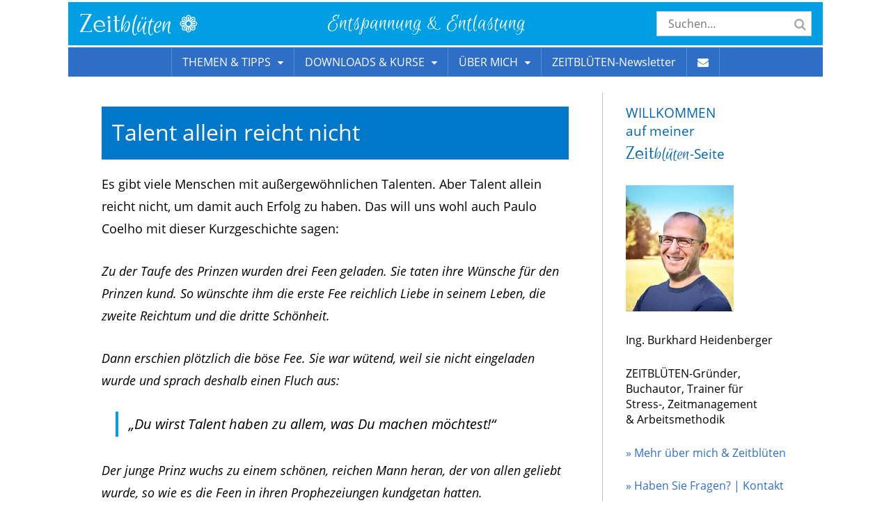

--- FILE ---
content_type: text/html; charset=UTF-8
request_url: https://www.zeitblueten.com/news/talent-allein-reicht-nicht/
body_size: 25012
content:

	<!DOCTYPE html>
	<!--[if IE 7]><html class="ie ie7" lang="de"><![endif]-->
	<!--[if IE 8]><html class="ie ie8" lang="de"><![endif]-->
	<!--[if !(IE 7) | !(IE 8)  ]><!-->
	<html lang="de">
	<!--<![endif]-->

	<head><meta charset="UTF-8" /><script>if(navigator.userAgent.match(/MSIE|Internet Explorer/i)||navigator.userAgent.match(/Trident\/7\..*?rv:11/i)){var href=document.location.href;if(!href.match(/[?&]nowprocket/)){if(href.indexOf("?")==-1){if(href.indexOf("#")==-1){document.location.href=href+"?nowprocket=1"}else{document.location.href=href.replace("#","?nowprocket=1#")}}else{if(href.indexOf("#")==-1){document.location.href=href+"&nowprocket=1"}else{document.location.href=href.replace("#","&nowprocket=1#")}}}}</script><script>(()=>{class RocketLazyLoadScripts{constructor(){this.v="2.0.4",this.userEvents=["keydown","keyup","mousedown","mouseup","mousemove","mouseover","mouseout","touchmove","touchstart","touchend","touchcancel","wheel","click","dblclick","input"],this.attributeEvents=["onblur","onclick","oncontextmenu","ondblclick","onfocus","onmousedown","onmouseenter","onmouseleave","onmousemove","onmouseout","onmouseover","onmouseup","onmousewheel","onscroll","onsubmit"]}async t(){this.i(),this.o(),/iP(ad|hone)/.test(navigator.userAgent)&&this.h(),this.u(),this.l(this),this.m(),this.k(this),this.p(this),this._(),await Promise.all([this.R(),this.L()]),this.lastBreath=Date.now(),this.S(this),this.P(),this.D(),this.O(),this.M(),await this.C(this.delayedScripts.normal),await this.C(this.delayedScripts.defer),await this.C(this.delayedScripts.async),await this.T(),await this.F(),await this.j(),await this.A(),window.dispatchEvent(new Event("rocket-allScriptsLoaded")),this.everythingLoaded=!0,this.lastTouchEnd&&await new Promise(t=>setTimeout(t,500-Date.now()+this.lastTouchEnd)),this.I(),this.H(),this.U(),this.W()}i(){this.CSPIssue=sessionStorage.getItem("rocketCSPIssue"),document.addEventListener("securitypolicyviolation",t=>{this.CSPIssue||"script-src-elem"!==t.violatedDirective||"data"!==t.blockedURI||(this.CSPIssue=!0,sessionStorage.setItem("rocketCSPIssue",!0))},{isRocket:!0})}o(){window.addEventListener("pageshow",t=>{this.persisted=t.persisted,this.realWindowLoadedFired=!0},{isRocket:!0}),window.addEventListener("pagehide",()=>{this.onFirstUserAction=null},{isRocket:!0})}h(){let t;function e(e){t=e}window.addEventListener("touchstart",e,{isRocket:!0}),window.addEventListener("touchend",function i(o){o.changedTouches[0]&&t.changedTouches[0]&&Math.abs(o.changedTouches[0].pageX-t.changedTouches[0].pageX)<10&&Math.abs(o.changedTouches[0].pageY-t.changedTouches[0].pageY)<10&&o.timeStamp-t.timeStamp<200&&(window.removeEventListener("touchstart",e,{isRocket:!0}),window.removeEventListener("touchend",i,{isRocket:!0}),"INPUT"===o.target.tagName&&"text"===o.target.type||(o.target.dispatchEvent(new TouchEvent("touchend",{target:o.target,bubbles:!0})),o.target.dispatchEvent(new MouseEvent("mouseover",{target:o.target,bubbles:!0})),o.target.dispatchEvent(new PointerEvent("click",{target:o.target,bubbles:!0,cancelable:!0,detail:1,clientX:o.changedTouches[0].clientX,clientY:o.changedTouches[0].clientY})),event.preventDefault()))},{isRocket:!0})}q(t){this.userActionTriggered||("mousemove"!==t.type||this.firstMousemoveIgnored?"keyup"===t.type||"mouseover"===t.type||"mouseout"===t.type||(this.userActionTriggered=!0,this.onFirstUserAction&&this.onFirstUserAction()):this.firstMousemoveIgnored=!0),"click"===t.type&&t.preventDefault(),t.stopPropagation(),t.stopImmediatePropagation(),"touchstart"===this.lastEvent&&"touchend"===t.type&&(this.lastTouchEnd=Date.now()),"click"===t.type&&(this.lastTouchEnd=0),this.lastEvent=t.type,t.composedPath&&t.composedPath()[0].getRootNode()instanceof ShadowRoot&&(t.rocketTarget=t.composedPath()[0]),this.savedUserEvents.push(t)}u(){this.savedUserEvents=[],this.userEventHandler=this.q.bind(this),this.userEvents.forEach(t=>window.addEventListener(t,this.userEventHandler,{passive:!1,isRocket:!0})),document.addEventListener("visibilitychange",this.userEventHandler,{isRocket:!0})}U(){this.userEvents.forEach(t=>window.removeEventListener(t,this.userEventHandler,{passive:!1,isRocket:!0})),document.removeEventListener("visibilitychange",this.userEventHandler,{isRocket:!0}),this.savedUserEvents.forEach(t=>{(t.rocketTarget||t.target).dispatchEvent(new window[t.constructor.name](t.type,t))})}m(){const t="return false",e=Array.from(this.attributeEvents,t=>"data-rocket-"+t),i="["+this.attributeEvents.join("],[")+"]",o="[data-rocket-"+this.attributeEvents.join("],[data-rocket-")+"]",s=(e,i,o)=>{o&&o!==t&&(e.setAttribute("data-rocket-"+i,o),e["rocket"+i]=new Function("event",o),e.setAttribute(i,t))};new MutationObserver(t=>{for(const n of t)"attributes"===n.type&&(n.attributeName.startsWith("data-rocket-")||this.everythingLoaded?n.attributeName.startsWith("data-rocket-")&&this.everythingLoaded&&this.N(n.target,n.attributeName.substring(12)):s(n.target,n.attributeName,n.target.getAttribute(n.attributeName))),"childList"===n.type&&n.addedNodes.forEach(t=>{if(t.nodeType===Node.ELEMENT_NODE)if(this.everythingLoaded)for(const i of[t,...t.querySelectorAll(o)])for(const t of i.getAttributeNames())e.includes(t)&&this.N(i,t.substring(12));else for(const e of[t,...t.querySelectorAll(i)])for(const t of e.getAttributeNames())this.attributeEvents.includes(t)&&s(e,t,e.getAttribute(t))})}).observe(document,{subtree:!0,childList:!0,attributeFilter:[...this.attributeEvents,...e]})}I(){this.attributeEvents.forEach(t=>{document.querySelectorAll("[data-rocket-"+t+"]").forEach(e=>{this.N(e,t)})})}N(t,e){const i=t.getAttribute("data-rocket-"+e);i&&(t.setAttribute(e,i),t.removeAttribute("data-rocket-"+e))}k(t){Object.defineProperty(HTMLElement.prototype,"onclick",{get(){return this.rocketonclick||null},set(e){this.rocketonclick=e,this.setAttribute(t.everythingLoaded?"onclick":"data-rocket-onclick","this.rocketonclick(event)")}})}S(t){function e(e,i){let o=e[i];e[i]=null,Object.defineProperty(e,i,{get:()=>o,set(s){t.everythingLoaded?o=s:e["rocket"+i]=o=s}})}e(document,"onreadystatechange"),e(window,"onload"),e(window,"onpageshow");try{Object.defineProperty(document,"readyState",{get:()=>t.rocketReadyState,set(e){t.rocketReadyState=e},configurable:!0}),document.readyState="loading"}catch(t){console.log("WPRocket DJE readyState conflict, bypassing")}}l(t){this.originalAddEventListener=EventTarget.prototype.addEventListener,this.originalRemoveEventListener=EventTarget.prototype.removeEventListener,this.savedEventListeners=[],EventTarget.prototype.addEventListener=function(e,i,o){o&&o.isRocket||!t.B(e,this)&&!t.userEvents.includes(e)||t.B(e,this)&&!t.userActionTriggered||e.startsWith("rocket-")||t.everythingLoaded?t.originalAddEventListener.call(this,e,i,o):(t.savedEventListeners.push({target:this,remove:!1,type:e,func:i,options:o}),"mouseenter"!==e&&"mouseleave"!==e||t.originalAddEventListener.call(this,e,t.savedUserEvents.push,o))},EventTarget.prototype.removeEventListener=function(e,i,o){o&&o.isRocket||!t.B(e,this)&&!t.userEvents.includes(e)||t.B(e,this)&&!t.userActionTriggered||e.startsWith("rocket-")||t.everythingLoaded?t.originalRemoveEventListener.call(this,e,i,o):t.savedEventListeners.push({target:this,remove:!0,type:e,func:i,options:o})}}J(t,e){this.savedEventListeners=this.savedEventListeners.filter(i=>{let o=i.type,s=i.target||window;return e!==o||t!==s||(this.B(o,s)&&(i.type="rocket-"+o),this.$(i),!1)})}H(){EventTarget.prototype.addEventListener=this.originalAddEventListener,EventTarget.prototype.removeEventListener=this.originalRemoveEventListener,this.savedEventListeners.forEach(t=>this.$(t))}$(t){t.remove?this.originalRemoveEventListener.call(t.target,t.type,t.func,t.options):this.originalAddEventListener.call(t.target,t.type,t.func,t.options)}p(t){let e;function i(e){return t.everythingLoaded?e:e.split(" ").map(t=>"load"===t||t.startsWith("load.")?"rocket-jquery-load":t).join(" ")}function o(o){function s(e){const s=o.fn[e];o.fn[e]=o.fn.init.prototype[e]=function(){return this[0]===window&&t.userActionTriggered&&("string"==typeof arguments[0]||arguments[0]instanceof String?arguments[0]=i(arguments[0]):"object"==typeof arguments[0]&&Object.keys(arguments[0]).forEach(t=>{const e=arguments[0][t];delete arguments[0][t],arguments[0][i(t)]=e})),s.apply(this,arguments),this}}if(o&&o.fn&&!t.allJQueries.includes(o)){const e={DOMContentLoaded:[],"rocket-DOMContentLoaded":[]};for(const t in e)document.addEventListener(t,()=>{e[t].forEach(t=>t())},{isRocket:!0});o.fn.ready=o.fn.init.prototype.ready=function(i){function s(){parseInt(o.fn.jquery)>2?setTimeout(()=>i.bind(document)(o)):i.bind(document)(o)}return"function"==typeof i&&(t.realDomReadyFired?!t.userActionTriggered||t.fauxDomReadyFired?s():e["rocket-DOMContentLoaded"].push(s):e.DOMContentLoaded.push(s)),o([])},s("on"),s("one"),s("off"),t.allJQueries.push(o)}e=o}t.allJQueries=[],o(window.jQuery),Object.defineProperty(window,"jQuery",{get:()=>e,set(t){o(t)}})}P(){const t=new Map;document.write=document.writeln=function(e){const i=document.currentScript,o=document.createRange(),s=i.parentElement;let n=t.get(i);void 0===n&&(n=i.nextSibling,t.set(i,n));const c=document.createDocumentFragment();o.setStart(c,0),c.appendChild(o.createContextualFragment(e)),s.insertBefore(c,n)}}async R(){return new Promise(t=>{this.userActionTriggered?t():this.onFirstUserAction=t})}async L(){return new Promise(t=>{document.addEventListener("DOMContentLoaded",()=>{this.realDomReadyFired=!0,t()},{isRocket:!0})})}async j(){return this.realWindowLoadedFired?Promise.resolve():new Promise(t=>{window.addEventListener("load",t,{isRocket:!0})})}M(){this.pendingScripts=[];this.scriptsMutationObserver=new MutationObserver(t=>{for(const e of t)e.addedNodes.forEach(t=>{"SCRIPT"!==t.tagName||t.noModule||t.isWPRocket||this.pendingScripts.push({script:t,promise:new Promise(e=>{const i=()=>{const i=this.pendingScripts.findIndex(e=>e.script===t);i>=0&&this.pendingScripts.splice(i,1),e()};t.addEventListener("load",i,{isRocket:!0}),t.addEventListener("error",i,{isRocket:!0}),setTimeout(i,1e3)})})})}),this.scriptsMutationObserver.observe(document,{childList:!0,subtree:!0})}async F(){await this.X(),this.pendingScripts.length?(await this.pendingScripts[0].promise,await this.F()):this.scriptsMutationObserver.disconnect()}D(){this.delayedScripts={normal:[],async:[],defer:[]},document.querySelectorAll("script[type$=rocketlazyloadscript]").forEach(t=>{t.hasAttribute("data-rocket-src")?t.hasAttribute("async")&&!1!==t.async?this.delayedScripts.async.push(t):t.hasAttribute("defer")&&!1!==t.defer||"module"===t.getAttribute("data-rocket-type")?this.delayedScripts.defer.push(t):this.delayedScripts.normal.push(t):this.delayedScripts.normal.push(t)})}async _(){await this.L();let t=[];document.querySelectorAll("script[type$=rocketlazyloadscript][data-rocket-src]").forEach(e=>{let i=e.getAttribute("data-rocket-src");if(i&&!i.startsWith("data:")){i.startsWith("//")&&(i=location.protocol+i);try{const o=new URL(i).origin;o!==location.origin&&t.push({src:o,crossOrigin:e.crossOrigin||"module"===e.getAttribute("data-rocket-type")})}catch(t){}}}),t=[...new Map(t.map(t=>[JSON.stringify(t),t])).values()],this.Y(t,"preconnect")}async G(t){if(await this.K(),!0!==t.noModule||!("noModule"in HTMLScriptElement.prototype))return new Promise(e=>{let i;function o(){(i||t).setAttribute("data-rocket-status","executed"),e()}try{if(navigator.userAgent.includes("Firefox/")||""===navigator.vendor||this.CSPIssue)i=document.createElement("script"),[...t.attributes].forEach(t=>{let e=t.nodeName;"type"!==e&&("data-rocket-type"===e&&(e="type"),"data-rocket-src"===e&&(e="src"),i.setAttribute(e,t.nodeValue))}),t.text&&(i.text=t.text),t.nonce&&(i.nonce=t.nonce),i.hasAttribute("src")?(i.addEventListener("load",o,{isRocket:!0}),i.addEventListener("error",()=>{i.setAttribute("data-rocket-status","failed-network"),e()},{isRocket:!0}),setTimeout(()=>{i.isConnected||e()},1)):(i.text=t.text,o()),i.isWPRocket=!0,t.parentNode.replaceChild(i,t);else{const i=t.getAttribute("data-rocket-type"),s=t.getAttribute("data-rocket-src");i?(t.type=i,t.removeAttribute("data-rocket-type")):t.removeAttribute("type"),t.addEventListener("load",o,{isRocket:!0}),t.addEventListener("error",i=>{this.CSPIssue&&i.target.src.startsWith("data:")?(console.log("WPRocket: CSP fallback activated"),t.removeAttribute("src"),this.G(t).then(e)):(t.setAttribute("data-rocket-status","failed-network"),e())},{isRocket:!0}),s?(t.fetchPriority="high",t.removeAttribute("data-rocket-src"),t.src=s):t.src="data:text/javascript;base64,"+window.btoa(unescape(encodeURIComponent(t.text)))}}catch(i){t.setAttribute("data-rocket-status","failed-transform"),e()}});t.setAttribute("data-rocket-status","skipped")}async C(t){const e=t.shift();return e?(e.isConnected&&await this.G(e),this.C(t)):Promise.resolve()}O(){this.Y([...this.delayedScripts.normal,...this.delayedScripts.defer,...this.delayedScripts.async],"preload")}Y(t,e){this.trash=this.trash||[];let i=!0;var o=document.createDocumentFragment();t.forEach(t=>{const s=t.getAttribute&&t.getAttribute("data-rocket-src")||t.src;if(s&&!s.startsWith("data:")){const n=document.createElement("link");n.href=s,n.rel=e,"preconnect"!==e&&(n.as="script",n.fetchPriority=i?"high":"low"),t.getAttribute&&"module"===t.getAttribute("data-rocket-type")&&(n.crossOrigin=!0),t.crossOrigin&&(n.crossOrigin=t.crossOrigin),t.integrity&&(n.integrity=t.integrity),t.nonce&&(n.nonce=t.nonce),o.appendChild(n),this.trash.push(n),i=!1}}),document.head.appendChild(o)}W(){this.trash.forEach(t=>t.remove())}async T(){try{document.readyState="interactive"}catch(t){}this.fauxDomReadyFired=!0;try{await this.K(),this.J(document,"readystatechange"),document.dispatchEvent(new Event("rocket-readystatechange")),await this.K(),document.rocketonreadystatechange&&document.rocketonreadystatechange(),await this.K(),this.J(document,"DOMContentLoaded"),document.dispatchEvent(new Event("rocket-DOMContentLoaded")),await this.K(),this.J(window,"DOMContentLoaded"),window.dispatchEvent(new Event("rocket-DOMContentLoaded"))}catch(t){console.error(t)}}async A(){try{document.readyState="complete"}catch(t){}try{await this.K(),this.J(document,"readystatechange"),document.dispatchEvent(new Event("rocket-readystatechange")),await this.K(),document.rocketonreadystatechange&&document.rocketonreadystatechange(),await this.K(),this.J(window,"load"),window.dispatchEvent(new Event("rocket-load")),await this.K(),window.rocketonload&&window.rocketonload(),await this.K(),this.allJQueries.forEach(t=>t(window).trigger("rocket-jquery-load")),await this.K(),this.J(window,"pageshow");const t=new Event("rocket-pageshow");t.persisted=this.persisted,window.dispatchEvent(t),await this.K(),window.rocketonpageshow&&window.rocketonpageshow({persisted:this.persisted})}catch(t){console.error(t)}}async K(){Date.now()-this.lastBreath>45&&(await this.X(),this.lastBreath=Date.now())}async X(){return document.hidden?new Promise(t=>setTimeout(t)):new Promise(t=>requestAnimationFrame(t))}B(t,e){return e===document&&"readystatechange"===t||(e===document&&"DOMContentLoaded"===t||(e===window&&"DOMContentLoaded"===t||(e===window&&"load"===t||e===window&&"pageshow"===t)))}static run(){(new RocketLazyLoadScripts).t()}}RocketLazyLoadScripts.run()})();</script>

		

		<meta name="viewport" content="width=device-width" />
		<meta http-equiv="X-UA-Compatible" content="IE=Edge" />

		<title>
			Talent allein reicht nicht - ZEITBLÜTEN		</title>


		<!--[if lt IE 9]><script src="https://www.zeitblueten.com/wp-content/themes/zeitblueten_2013/assets//js/html5.js"></script><![endif]-->

		<meta name='robots' content='noindex, nofollow' />
	<style>img:is([sizes="auto" i], [sizes^="auto," i]) { contain-intrinsic-size: 3000px 1500px }</style>
	
<!-- Social Warfare v4.5.6 https://warfareplugins.com - BEGINNING OF OUTPUT -->
<meta property="og:description" content="Talent allein ist nicht ausreichend, um auch wirlich erfolgreich sein. Lesen Sie dazu diese Kurzgeschichte.">
<meta property="og:title" content="Talent allein reicht nicht">
<meta property="article_author" content="Burkhard Heidenberger">
<meta property="article_publisher" content="Burkhard Heidenberger">
<meta property="fb:app_id" content="529576650555031">
<meta property="og:type" content="article">
<meta property="og:url" content="https://www.zeitblueten.com/news/talent-allein-reicht-nicht/">
<meta property="og:site_name" content="ZEITBLÜTEN">
<meta property="article:published_time" content="2011-04-17T17:14:47+02:00">
<meta property="article:modified_time" content="2024-12-16T15:11:49+01:00">
<meta property="og:updated_time" content="2024-12-16T15:11:49+01:00">
<meta name="twitter:title" content="Talent allein reicht nicht">
<meta name="twitter:description" content="Talent allein ist nicht ausreichend, um auch wirlich erfolgreich sein. Lesen Sie dazu diese Kurzgeschichte.">
<meta name="twitter:card" content="summary">
<style>
	@font-face {
		font-family: "sw-icon-font";
		src:url("https://www.zeitblueten.com/wp-content/plugins/social-warfare/assets/fonts/sw-icon-font.eot?ver=4.5.6");
		src:url("https://www.zeitblueten.com/wp-content/plugins/social-warfare/assets/fonts/sw-icon-font.eot?ver=4.5.6#iefix") format("embedded-opentype"),
		url("https://www.zeitblueten.com/wp-content/plugins/social-warfare/assets/fonts/sw-icon-font.woff?ver=4.5.6") format("woff"),
		url("https://www.zeitblueten.com/wp-content/plugins/social-warfare/assets/fonts/sw-icon-font.ttf?ver=4.5.6") format("truetype"),
		url("https://www.zeitblueten.com/wp-content/plugins/social-warfare/assets/fonts/sw-icon-font.svg?ver=4.5.6#1445203416") format("svg");
		font-weight: normal;
		font-style: normal;
		font-display:block;
	}
</style>
<!-- Social Warfare v4.5.6 https://warfareplugins.com - END OF OUTPUT -->


	<!-- This site is optimized with the Yoast SEO plugin v26.6 - https://yoast.com/wordpress/plugins/seo/ -->
	<meta property="og:locale" content="de_DE" />
	<meta property="og:type" content="article" />
	<meta property="og:title" content="Talent allein reicht nicht - ZEITBLÜTEN" />
	<meta property="og:description" content="Talent allein ist nicht ausreichend, um auch wirlich erfolgreich sein. Lesen Sie dazu diese Kurzgeschichte." />
	<meta property="og:url" content="https://www.zeitblueten.com/news/talent-allein-reicht-nicht/" />
	<meta property="og:site_name" content="ZEITBLÜTEN" />
	<meta property="article:published_time" content="2011-04-17T17:14:47+00:00" />
	<meta property="article:modified_time" content="2024-12-16T14:11:49+00:00" />
	<meta property="og:image" content="https://www.zeitblueten.com/wp-content/uploads/pxb_fee.jpg" />
	<meta property="og:image:width" content="401" />
	<meta property="og:image:height" content="433" />
	<meta property="og:image:type" content="image/jpeg" />
	<meta name="author" content="Burkhard Heidenberger" />
	<meta name="twitter:card" content="summary_large_image" />
	<meta name="twitter:label1" content="Verfasst von" />
	<meta name="twitter:data1" content="Burkhard Heidenberger" />
	<meta name="twitter:label2" content="Geschätzte Lesezeit" />
	<meta name="twitter:data2" content="2 Minuten" />
	<script type="application/ld+json" class="yoast-schema-graph">{"@context":"https://schema.org","@graph":[{"@type":"WebPage","@id":"https://www.zeitblueten.com/news/talent-allein-reicht-nicht/","url":"https://www.zeitblueten.com/news/talent-allein-reicht-nicht/","name":"Talent allein reicht nicht - ZEITBLÜTEN","isPartOf":{"@id":"https://www.zeitblueten.com/#website"},"primaryImageOfPage":{"@id":"https://www.zeitblueten.com/news/talent-allein-reicht-nicht/#primaryimage"},"image":{"@id":"https://www.zeitblueten.com/news/talent-allein-reicht-nicht/#primaryimage"},"thumbnailUrl":"https://www.zeitblueten.com/wp-content/uploads/pxb_fee.jpg","datePublished":"2011-04-17T17:14:47+00:00","dateModified":"2024-12-16T14:11:49+00:00","author":{"@id":"https://www.zeitblueten.com/#/schema/person/6910861ff9ef2ed595640069edadc6d7"},"breadcrumb":{"@id":"https://www.zeitblueten.com/news/talent-allein-reicht-nicht/#breadcrumb"},"inLanguage":"de","potentialAction":[{"@type":"ReadAction","target":["https://www.zeitblueten.com/news/talent-allein-reicht-nicht/"]}]},{"@type":"ImageObject","inLanguage":"de","@id":"https://www.zeitblueten.com/news/talent-allein-reicht-nicht/#primaryimage","url":"https://www.zeitblueten.com/wp-content/uploads/pxb_fee.jpg","contentUrl":"https://www.zeitblueten.com/wp-content/uploads/pxb_fee.jpg","width":401,"height":433},{"@type":"BreadcrumbList","@id":"https://www.zeitblueten.com/news/talent-allein-reicht-nicht/#breadcrumb","itemListElement":[{"@type":"ListItem","position":1,"name":"Home","item":"https://www.zeitblueten.com/"},{"@type":"ListItem","position":2,"name":"News","item":"https://www.zeitblueten.com/news/"},{"@type":"ListItem","position":3,"name":"Talent allein reicht nicht"}]},{"@type":"WebSite","@id":"https://www.zeitblueten.com/#website","url":"https://www.zeitblueten.com/","name":"ZEITBLÜTEN","description":"Zeitmanagement und Zielmanagement für Ihren persönlichen Erfolg.","potentialAction":[{"@type":"SearchAction","target":{"@type":"EntryPoint","urlTemplate":"https://www.zeitblueten.com/?s={search_term_string}"},"query-input":{"@type":"PropertyValueSpecification","valueRequired":true,"valueName":"search_term_string"}}],"inLanguage":"de"},{"@type":"Person","@id":"https://www.zeitblueten.com/#/schema/person/6910861ff9ef2ed595640069edadc6d7","name":"Burkhard Heidenberger","image":{"@type":"ImageObject","inLanguage":"de","@id":"https://www.zeitblueten.com/#/schema/person/image/","url":"https://secure.gravatar.com/avatar/9616f264aee979ead611a315bf5b04d9def93fb8bab3fe9eaf19d19a4ee73331?s=96&d=mm&r=g","contentUrl":"https://secure.gravatar.com/avatar/9616f264aee979ead611a315bf5b04d9def93fb8bab3fe9eaf19d19a4ee73331?s=96&d=mm&r=g","caption":"Burkhard Heidenberger"},"sameAs":["https://www.zeitblueten.com/"]}]}</script>
	<!-- / Yoast SEO plugin. -->


<link rel="alternate" type="application/rss+xml" title="ZEITBLÜTEN &raquo; Feed" href="http://feeds.feedburner.com/zeitblueten-blog" />
<link rel="alternate" type="application/rss+xml" title="ZEITBLÜTEN &raquo; Kommentar-Feed" href="https://www.zeitblueten.com/comments/feed/" />
<style id='classic-theme-styles-inline-css' type='text/css'>
/*! This file is auto-generated */
.wp-block-button__link{color:#fff;background-color:#32373c;border-radius:9999px;box-shadow:none;text-decoration:none;padding:calc(.667em + 2px) calc(1.333em + 2px);font-size:1.125em}.wp-block-file__button{background:#32373c;color:#fff;text-decoration:none}
</style>
<link data-minify="1" rel='stylesheet' id='block-widget-css' href='https://www.zeitblueten.com/wp-content/cache/min/1/wp-content/plugins/widget-logic/block_widget/css/widget.css?ver=1767689442' type='text/css' media='all' />
<style id='global-styles-inline-css' type='text/css'>
:root{--wp--preset--aspect-ratio--square: 1;--wp--preset--aspect-ratio--4-3: 4/3;--wp--preset--aspect-ratio--3-4: 3/4;--wp--preset--aspect-ratio--3-2: 3/2;--wp--preset--aspect-ratio--2-3: 2/3;--wp--preset--aspect-ratio--16-9: 16/9;--wp--preset--aspect-ratio--9-16: 9/16;--wp--preset--color--black: #000000;--wp--preset--color--cyan-bluish-gray: #abb8c3;--wp--preset--color--white: #ffffff;--wp--preset--color--pale-pink: #f78da7;--wp--preset--color--vivid-red: #cf2e2e;--wp--preset--color--luminous-vivid-orange: #ff6900;--wp--preset--color--luminous-vivid-amber: #fcb900;--wp--preset--color--light-green-cyan: #7bdcb5;--wp--preset--color--vivid-green-cyan: #00d084;--wp--preset--color--pale-cyan-blue: #8ed1fc;--wp--preset--color--vivid-cyan-blue: #0693e3;--wp--preset--color--vivid-purple: #9b51e0;--wp--preset--gradient--vivid-cyan-blue-to-vivid-purple: linear-gradient(135deg,rgba(6,147,227,1) 0%,rgb(155,81,224) 100%);--wp--preset--gradient--light-green-cyan-to-vivid-green-cyan: linear-gradient(135deg,rgb(122,220,180) 0%,rgb(0,208,130) 100%);--wp--preset--gradient--luminous-vivid-amber-to-luminous-vivid-orange: linear-gradient(135deg,rgba(252,185,0,1) 0%,rgba(255,105,0,1) 100%);--wp--preset--gradient--luminous-vivid-orange-to-vivid-red: linear-gradient(135deg,rgba(255,105,0,1) 0%,rgb(207,46,46) 100%);--wp--preset--gradient--very-light-gray-to-cyan-bluish-gray: linear-gradient(135deg,rgb(238,238,238) 0%,rgb(169,184,195) 100%);--wp--preset--gradient--cool-to-warm-spectrum: linear-gradient(135deg,rgb(74,234,220) 0%,rgb(151,120,209) 20%,rgb(207,42,186) 40%,rgb(238,44,130) 60%,rgb(251,105,98) 80%,rgb(254,248,76) 100%);--wp--preset--gradient--blush-light-purple: linear-gradient(135deg,rgb(255,206,236) 0%,rgb(152,150,240) 100%);--wp--preset--gradient--blush-bordeaux: linear-gradient(135deg,rgb(254,205,165) 0%,rgb(254,45,45) 50%,rgb(107,0,62) 100%);--wp--preset--gradient--luminous-dusk: linear-gradient(135deg,rgb(255,203,112) 0%,rgb(199,81,192) 50%,rgb(65,88,208) 100%);--wp--preset--gradient--pale-ocean: linear-gradient(135deg,rgb(255,245,203) 0%,rgb(182,227,212) 50%,rgb(51,167,181) 100%);--wp--preset--gradient--electric-grass: linear-gradient(135deg,rgb(202,248,128) 0%,rgb(113,206,126) 100%);--wp--preset--gradient--midnight: linear-gradient(135deg,rgb(2,3,129) 0%,rgb(40,116,252) 100%);--wp--preset--font-size--small: 13px;--wp--preset--font-size--medium: 20px;--wp--preset--font-size--large: 36px;--wp--preset--font-size--x-large: 42px;--wp--preset--spacing--20: 0.44rem;--wp--preset--spacing--30: 0.67rem;--wp--preset--spacing--40: 1rem;--wp--preset--spacing--50: 1.5rem;--wp--preset--spacing--60: 2.25rem;--wp--preset--spacing--70: 3.38rem;--wp--preset--spacing--80: 5.06rem;--wp--preset--shadow--natural: 6px 6px 9px rgba(0, 0, 0, 0.2);--wp--preset--shadow--deep: 12px 12px 50px rgba(0, 0, 0, 0.4);--wp--preset--shadow--sharp: 6px 6px 0px rgba(0, 0, 0, 0.2);--wp--preset--shadow--outlined: 6px 6px 0px -3px rgba(255, 255, 255, 1), 6px 6px rgba(0, 0, 0, 1);--wp--preset--shadow--crisp: 6px 6px 0px rgba(0, 0, 0, 1);}:where(.is-layout-flex){gap: 0.5em;}:where(.is-layout-grid){gap: 0.5em;}body .is-layout-flex{display: flex;}.is-layout-flex{flex-wrap: wrap;align-items: center;}.is-layout-flex > :is(*, div){margin: 0;}body .is-layout-grid{display: grid;}.is-layout-grid > :is(*, div){margin: 0;}:where(.wp-block-columns.is-layout-flex){gap: 2em;}:where(.wp-block-columns.is-layout-grid){gap: 2em;}:where(.wp-block-post-template.is-layout-flex){gap: 1.25em;}:where(.wp-block-post-template.is-layout-grid){gap: 1.25em;}.has-black-color{color: var(--wp--preset--color--black) !important;}.has-cyan-bluish-gray-color{color: var(--wp--preset--color--cyan-bluish-gray) !important;}.has-white-color{color: var(--wp--preset--color--white) !important;}.has-pale-pink-color{color: var(--wp--preset--color--pale-pink) !important;}.has-vivid-red-color{color: var(--wp--preset--color--vivid-red) !important;}.has-luminous-vivid-orange-color{color: var(--wp--preset--color--luminous-vivid-orange) !important;}.has-luminous-vivid-amber-color{color: var(--wp--preset--color--luminous-vivid-amber) !important;}.has-light-green-cyan-color{color: var(--wp--preset--color--light-green-cyan) !important;}.has-vivid-green-cyan-color{color: var(--wp--preset--color--vivid-green-cyan) !important;}.has-pale-cyan-blue-color{color: var(--wp--preset--color--pale-cyan-blue) !important;}.has-vivid-cyan-blue-color{color: var(--wp--preset--color--vivid-cyan-blue) !important;}.has-vivid-purple-color{color: var(--wp--preset--color--vivid-purple) !important;}.has-black-background-color{background-color: var(--wp--preset--color--black) !important;}.has-cyan-bluish-gray-background-color{background-color: var(--wp--preset--color--cyan-bluish-gray) !important;}.has-white-background-color{background-color: var(--wp--preset--color--white) !important;}.has-pale-pink-background-color{background-color: var(--wp--preset--color--pale-pink) !important;}.has-vivid-red-background-color{background-color: var(--wp--preset--color--vivid-red) !important;}.has-luminous-vivid-orange-background-color{background-color: var(--wp--preset--color--luminous-vivid-orange) !important;}.has-luminous-vivid-amber-background-color{background-color: var(--wp--preset--color--luminous-vivid-amber) !important;}.has-light-green-cyan-background-color{background-color: var(--wp--preset--color--light-green-cyan) !important;}.has-vivid-green-cyan-background-color{background-color: var(--wp--preset--color--vivid-green-cyan) !important;}.has-pale-cyan-blue-background-color{background-color: var(--wp--preset--color--pale-cyan-blue) !important;}.has-vivid-cyan-blue-background-color{background-color: var(--wp--preset--color--vivid-cyan-blue) !important;}.has-vivid-purple-background-color{background-color: var(--wp--preset--color--vivid-purple) !important;}.has-black-border-color{border-color: var(--wp--preset--color--black) !important;}.has-cyan-bluish-gray-border-color{border-color: var(--wp--preset--color--cyan-bluish-gray) !important;}.has-white-border-color{border-color: var(--wp--preset--color--white) !important;}.has-pale-pink-border-color{border-color: var(--wp--preset--color--pale-pink) !important;}.has-vivid-red-border-color{border-color: var(--wp--preset--color--vivid-red) !important;}.has-luminous-vivid-orange-border-color{border-color: var(--wp--preset--color--luminous-vivid-orange) !important;}.has-luminous-vivid-amber-border-color{border-color: var(--wp--preset--color--luminous-vivid-amber) !important;}.has-light-green-cyan-border-color{border-color: var(--wp--preset--color--light-green-cyan) !important;}.has-vivid-green-cyan-border-color{border-color: var(--wp--preset--color--vivid-green-cyan) !important;}.has-pale-cyan-blue-border-color{border-color: var(--wp--preset--color--pale-cyan-blue) !important;}.has-vivid-cyan-blue-border-color{border-color: var(--wp--preset--color--vivid-cyan-blue) !important;}.has-vivid-purple-border-color{border-color: var(--wp--preset--color--vivid-purple) !important;}.has-vivid-cyan-blue-to-vivid-purple-gradient-background{background: var(--wp--preset--gradient--vivid-cyan-blue-to-vivid-purple) !important;}.has-light-green-cyan-to-vivid-green-cyan-gradient-background{background: var(--wp--preset--gradient--light-green-cyan-to-vivid-green-cyan) !important;}.has-luminous-vivid-amber-to-luminous-vivid-orange-gradient-background{background: var(--wp--preset--gradient--luminous-vivid-amber-to-luminous-vivid-orange) !important;}.has-luminous-vivid-orange-to-vivid-red-gradient-background{background: var(--wp--preset--gradient--luminous-vivid-orange-to-vivid-red) !important;}.has-very-light-gray-to-cyan-bluish-gray-gradient-background{background: var(--wp--preset--gradient--very-light-gray-to-cyan-bluish-gray) !important;}.has-cool-to-warm-spectrum-gradient-background{background: var(--wp--preset--gradient--cool-to-warm-spectrum) !important;}.has-blush-light-purple-gradient-background{background: var(--wp--preset--gradient--blush-light-purple) !important;}.has-blush-bordeaux-gradient-background{background: var(--wp--preset--gradient--blush-bordeaux) !important;}.has-luminous-dusk-gradient-background{background: var(--wp--preset--gradient--luminous-dusk) !important;}.has-pale-ocean-gradient-background{background: var(--wp--preset--gradient--pale-ocean) !important;}.has-electric-grass-gradient-background{background: var(--wp--preset--gradient--electric-grass) !important;}.has-midnight-gradient-background{background: var(--wp--preset--gradient--midnight) !important;}.has-small-font-size{font-size: var(--wp--preset--font-size--small) !important;}.has-medium-font-size{font-size: var(--wp--preset--font-size--medium) !important;}.has-large-font-size{font-size: var(--wp--preset--font-size--large) !important;}.has-x-large-font-size{font-size: var(--wp--preset--font-size--x-large) !important;}
:where(.wp-block-post-template.is-layout-flex){gap: 1.25em;}:where(.wp-block-post-template.is-layout-grid){gap: 1.25em;}
:where(.wp-block-columns.is-layout-flex){gap: 2em;}:where(.wp-block-columns.is-layout-grid){gap: 2em;}
:root :where(.wp-block-pullquote){font-size: 1.5em;line-height: 1.6;}
</style>
<link rel='stylesheet' id='asa2-css' href='https://www.zeitblueten.com/wp-content/plugins/amazon-simple-affiliate/files/css/asa2.min.css?ver=1.28.3' type='text/css' media='all' />
<link data-minify="1" rel="stylesheet" href="https://www.zeitblueten.com/wp-content/cache/min/1/wp-content/plugins/pixelmate-opt-in/public/assets/css/pixelmate.css?ver=1767689442" media="print" onload="this.media='all'; this.onload=null;"><link rel='stylesheet' id='toc-screen-css' href='https://www.zeitblueten.com/wp-content/plugins/table-of-contents-plus/screen.min.css?ver=2411.1' type='text/css' media='all' />
<link href="//www.zeitblueten.com/wp-content/plugins/thrive-leads/editor-layouts/css/frontend.css?ver=10.8.5" data-after-user-interaction="true"><link data-minify="1" rel='stylesheet' id='wp-polls-css' href='https://www.zeitblueten.com/wp-content/cache/min/1/wp-content/plugins/wp-polls/polls-css.css?ver=1767689442' type='text/css' media='all' />
<style id='wp-polls-inline-css' type='text/css'>
.wp-polls .pollbar {
	margin: 1px;
	font-size: 8px;
	line-height: 10px;
	height: 10px;
	background: #d8e1eb;
	border: 1px solid #c8c8c8;
}

</style>
<link rel="stylesheet" href="https://www.zeitblueten.com/wp-content/plugins/social-warfare/assets/css/style.min.css?ver=4.5.6" media="print" onload="this.media='all'; this.onload=null;"><link data-minify="1" rel="stylesheet" href="https://www.zeitblueten.com/wp-content/cache/min/1/wp-content/themes/zeitblueten_2013/assets/fonts/font-awesome.min.css?ver=1767689442" media="print" onload="this.media='all'; this.onload=null;"><link data-minify="1" rel='stylesheet' id='custom_fonts-css' href='https://www.zeitblueten.com/wp-content/cache/min/1/wp-content/themes/zeitblueten_2013/assets/css/custom_fonts.css?ver=1767689442' type='text/css' media='all' />
<link data-minify="1" rel='stylesheet' id='main-css' href='https://www.zeitblueten.com/wp-content/cache/min/1/wp-content/themes/zeitblueten_2013/assets/css/style.min.css?ver=1767689442' type='text/css' media='all' />
<style id='rocket-lazyload-inline-css' type='text/css'>
.rll-youtube-player{position:relative;padding-bottom:56.23%;height:0;overflow:hidden;max-width:100%;}.rll-youtube-player:focus-within{outline: 2px solid currentColor;outline-offset: 5px;}.rll-youtube-player iframe{position:absolute;top:0;left:0;width:100%;height:100%;z-index:100;background:0 0}.rll-youtube-player img{bottom:0;display:block;left:0;margin:auto;max-width:100%;width:100%;position:absolute;right:0;top:0;border:none;height:auto;-webkit-transition:.4s all;-moz-transition:.4s all;transition:.4s all}.rll-youtube-player img:hover{-webkit-filter:brightness(75%)}.rll-youtube-player .play{height:100%;width:100%;left:0;top:0;position:absolute;background:url(https://www.zeitblueten.com/wp-content/plugins/wp-rocket/assets/img/youtube.png) no-repeat center;background-color: transparent !important;cursor:pointer;border:none;}
</style>
<script type="text/javascript" src="https://www.zeitblueten.com/wp-includes/js/jquery/jquery.min.js?ver=3.7.1" id="jquery-core-js"></script>
<script type="text/javascript" src="https://www.zeitblueten.com/wp-includes/js/jquery/jquery-migrate.min.js?ver=3.4.1" id="jquery-migrate-js"></script>
<script type="text/javascript" id="frontend-checklist-js-extra">
/* <![CDATA[ */
var frontendChecklist = {"ajaxurl":"https:\/\/www.zeitblueten.com\/wp-admin\/admin-ajax.php"};
/* ]]> */
</script>
<script type="rocketlazyloadscript" data-minify="1" data-rocket-type="text/javascript" data-rocket-src="https://www.zeitblueten.com/wp-content/cache/min/1/wp-content/plugins/frontend-checklist/frontend-checklist.js?ver=1767689442" id="frontend-checklist-js" data-rocket-defer defer></script>
<script type="text/javascript" id="pixelmate-public-js-js-extra">
/* <![CDATA[ */
var js_options = {"google_fonts":[],"flexTracking":[],"flexWerbung":[],"flexNotwendig":[],"flexSonstige":[],"webinaris":"","webinaris_load":"0","pixelmate_script":"0","pixelmate_script_code_head":"","pixelmate_script_code_body":"","pixelmate_script_code_footer":"","pixelmate_script_stats":"0","pixelmate_script_code_head_stats":"","pixelmate_script_code_body_stats":"","pixelmate_script_code_footer_stats":"","pixelmate_tag_manager":"0","pixelmate_gtm":"GTM-0000000","domain":"zeitblueten.com","full_domain":"https:\/\/www.zeitblueten.com","wpmllang":"no-wpml","gen_banner_aktiv":"1","gen_banner_delay":"0","gen_individuell":"1","gen_heading":" ","gen_text":"<span style=\"font-size: 12pt;\"><strong>DATENSCHUTZEINSTELLUNGEN:<\/strong> Diese Website verwendet Cookies (f\u00fcr Statistiken, Optimierungen & Nutzungsverhalten).<\/span>","gen_allow_text":"ALLE ZULASSEN","gen_single_text":"Einzeln best\u00e4tigen","gen_deny_text":"Nur essenzielle","gen_dse_text":"Datenschutz","gen_impressum_text":"Impressum","speicherdauer_der_cookies":"14","cookies_secure":"0","alt_track":"0","pix_settings_check":"1","pix_settings_uberschrift":"Cookie Einstellungen","pix_settings_hinweis_dse":"Genauere Informationen \u00fcber die auf dieser Website genutzten Dienste findest du in der Datenschutzerkl\u00e4rung","pix_settings_notwendige_c":"nur notwendige Cookies erlauben","pix_settings_notwendige_c_text":null,"pix_settings_statistik":"Statistik erlauben (z.B. Google Analytics)","pix_settings_statistik_text":null,"pix_settings_statistik_aus":"","pix_settings_werbung":"Werbung erlauben (z.B. Facebook, Adsense...)","pix_settings_werbung_text":null,"pix_settings_werbung_aus":"","pix_settings_videos":"externe Videos erlauben (z.B. YouTube, Vimeo...)","pix_settings_videos_text":null,"pix_settings_videos_aus":"","pix_settings_sonstige":"sonstige externe Inhalte erlauben (z.B. Twitter, Webinaris...)","pix_settings_sonstige_text":null,"pix_settings_sonstige_aus":"","pix_settings_speichern_button":"speichern","pix_settings_more":"mehr","pix_settings_dse_ex":"Datenschutzerkl\u00e4rung","design_pos":"Fullscreen","elmentor_popup_id":"","pixelmate_logo_check":"0","pixelmate_logo":"","banner_padding_oben":"24","box_margin":"0px 0px 0px 0px","box_border_width":"0px 0px 0px 0px","box_border_style":"solid","box_border_color":"#ffffff","box_padding":"24px 24px 24px 24px","box_border_radius":"4px 4px 4px 4px","box_bg_color":"#ccecff","box_color_title":"#212121","box_color_text":"#212121","box_bg_verlauf":"0","box_bg_verlauf_1":"#ffffff","box_bg_verlauf_2":"#ffffff","box_shadow":"1","box_shadow_h":"5","box_shadow_v":"5","box_shadow_blur":"15","box_shadow_color":"#ffffff","box_h_font_size":"56","box_font_size":"14","box_line_height":"1.8","pixelmate_text_align":"left","cb_aktiv":"1","cb_position":"unten links","cb_font_size":"14","cb_background":"#FFFFFF","cb_color":"#212121","cb_important":"1","btn_bg_color":"#ffc90e","btn_color":"#0a0a0a","btn_border_color":"#212121","btn_border_width":"1","btn_border_radius":"4","btn_deny_bg_color":"#ffffff","btn_deny_color":"#212121","btn_deny_border_color":"#212121","btn_deny_border_width":"1","btn_deny_border_radius":"4","btn_set_bg_color":"#ffffff","btn_set_color":"#555555","btn_set_border_color":"#212121","btn_set_border_width":"1","btn_set_border_radius":"4","ga":"0","gaText":null,"gaId":"UA-968994-1","ga2":null,"gaId2":null,"gaAno":"1","google_optimize_aktivieren":"0","google_optimize_id":"000000","ga_cookie_duration":"730","ga_cookies_ssl":"0","media_youtube":"1","media_youtube_text":"YouTube ist eine Videohosting Plattform. Durch die externe Einbindung von Videos werden personenbezogene Daten an YouTube \u00fcbermittelt.","media_vimeo":"0","media_vimeo_text":"Vimeo ist eine Videohosting Plattform. Durch die externe Einbindung von Videos werden personenbezogene Daten an Vimeo \u00fcbermittelt.","media_twitter":"0","media_twitter_text":"Twitter ist ein Nachrichtendienst. Durch das einbetten von Twitter Beitr\u00e4gen auf unserer Website werden personenbezogene Daten an Twitter \u00fcbermittelt.","media_gmaps":"0","media_gmaps_text":"Wir haben auf unserer Website interaktive Karten mit Hilfe von Google Maps der Google LLC. (\u201eGoogle\u201c) integriert. Die Karten werden nur angezeigt, wenn Sie dem Setzen und Auslesen von Cookies durch Google zustimmen. Dadurch k\u00f6nnen personenbezogene Daten an Google \u00fcbermittelt werden.","media_osm":"0","media_osm_text":"Durch die Einbettung von Google Maps auf unserer Website werden personenbezogene Daten an Google \u00fcbermittelt.","media_calendly":"0","media_calendly_text":"Calendly ist Buchungstool. Durch die Einbettung auf unserer Website werden personenbezogene Daten an Calendly \u00fcbermittelt.","media_xing_events":"0","media_xing_events_text":"Durch die Einbettung von Xing werden personenbezogene Daten an Xing \u00fcbermittelt.","media_libsyn":"0","media_libsyn_text":"Durch die Einbettung des Podcast Players von Libsyn werden personenbezogene Daten an Libsyn \u00fcbermittelt.","media_trustindex":"0","media_trustindex_text":"Durch die Einbettung der Google Reviews werden Daten an Trustindex.io \u00fcbermittelt.","media_recaptcha":"0","media_recaptcha_text":"ReCaptcha muss auf unserer Website geladen werden, um Kontaktanfragen zu versenden.","dse_extern":"","dse_extern_url":null,"impressum_extern":"","impressum_extern_url":null,"fb":"0","fbText":null,"fbId":"345784445965791","fb_opt_out":"","fb_consent_mode":null,"csp":"0","csp_admin":"","youtubeIn":"0","youtubeHeading":null,"youtubeText":null,"vimeoIn":"","vimeoHeading":null,"vimeoText":null,"wlVimeo":"0","wlYoutube":"0","wlGmaps":"0","wlReCaptcha":"0","dse":"https:\/\/www.zeitblueten.com\/datenschutz\/","impressum":"https:\/\/www.zeitblueten.com\/impressum\/","protokoll":null,"txt_cookie_banner_heading":"Wir verwenden Cookies","txt_cookie_banner":"Wir nutzen auf unserer Webseite Cookies. Einige Cookies sind notwendig (z.B. f\u00fcr den Warenkorb) andere sind nicht notwendig. Die nicht-notwendigen Cookies helfen uns bei der Optimierung unseres Online-Angebotes, unserer Webseitenfunktionen und werden f\u00fcr Marketingzwecke eingesetzt.\nDie Einwilligung umfasst die Speicherung von Informationen auf Ihrem Endger\u00e4t, das Auslesen personenbezogener Daten sowie deren Verarbeitung. \nKlicken Sie auf \u201eAlle akzeptieren\u201c, um in den Einsatz von nicht notwendigen Cookies einzuwilligen oder auf \u201eAlle ablehnen\u201c, wenn Sie sich anders entscheiden.\nSie k\u00f6nnen unter \u201eEinstellungen verwalten\u201c detaillierte Informationen der von uns eingesetzten Arten von Cookies erhalten und deren Einstellungen aufrufen. \nSie k\u00f6nnen die Einstellungen jederzeit aufrufen und Cookies auch nachtr\u00e4glich jederzeit abw\u00e4hlen (z.B. in der Datenschutzerkl\u00e4rung oder unten auf unserer Webseite).","txt_btn_allow":"Alle akzeptieren","txt_btn_deny":"Alle ablehnen","txt_btn_settings":"Einstellungen","txt_datenschutz":"Datenschutz","txt_impressum":"Impressum","txt_datenschutz_hinweis":"Mehr Informationen zu den verwendeten Diensten auf dieser Website stehen in der Datenschutzerkl\u00e4rung.","txt_allow":"Akzeptieren","txt_youtube_heading":"YouTube aktivieren?","txt_youtube_content":"YouTube Videos k\u00f6nnen nur angezeigt werden, wenn Cookies gesetzt werden d\u00fcrfen.","txt_youtube_footer":"Wenn YouTube f\u00fcr diese Website aktiviert wurde, werden Daten an YouTube \u00fcbermittelt und ausgewertet. Mehr dazu in der Datenschutzerkl\u00e4rung von YouTube:","txt_vimeo_heading":"Vimeo aktivieren?","txt_vimeo_content":"Vimeo Videos k\u00f6nnen nur angezeigt werden, wenn Cookies gesetzt werden d\u00fcrfen.","txt_vimeo_footer":"Wenn Vimeo auf dieser Website aktiviert wird, werden personenbezogene Daten zu Vimeo \u00fcbermittelt und ausgewertet. Mehr dazu in der Vimeo Datenschutzerkl\u00e4rung: ","txt_gmaps_heading":"Google Maps aktivieren?","txt_gmaps_content":"Google Maps kann nur aktiviert werden, wenn Cookies gesetzt werden d\u00fcrfen.","txt_gmaps_footer":"Wenn Google Maps aktiviert wurde, werden personenbezogene Daten an Google gesendet und verarbeitet. Mehr dazu in der Datenschutzerkl\u00e4rung von Google:","txt_osm_heading":"Open Street Maps aktivieren?","txt_osm_content":"Hier w\u00fcrden wir gerne eine Karte von Open Street Maps anzeigen und daf\u00fcr Cookies setzen. ","txt_osm_footer":"Wenn Open Street Maps f\u00fcr diese Seite aktiviert ist, werden personenbezogene Daten an openstreetmap.de \u00fcbermittelt und verarbeitet. Weitere Informationen findest du in den Datenschutzbestimmungen von OpenStreetMap: ","txt_twitter_heading":"Twitter aktivieren?","txt_twitter_content":"Hier w\u00fcrden wir gerne Inhalte von Twitter anzeigen.","txt_twitter_footer":"Wenn diese Inhalte auf dieser Website geladen werden d\u00fcrfen, wird eine externe Verbindung zu Twitter hergestellt und es k\u00f6nnen Cookies gesetzt werden.","txt_libsyn_heading":"Libsyn Podcast aktivieren?","txt_libsyn_content":"Hier w\u00fcrden wir gerne den Podcast Player von Libsyn anzeigen. Dazu m\u00fcssen Cookies gesetzt werden und es wird eine externe Verbindung zu Libsyn.com aufgebaut.","txt_libsyn_footer":"Wenn der Podcast Player von Libsyn.com aktiviert wird, werden personenbezogene Daten an Libsyn gesendet und verarbeitet. Mehr dazu findest du hier:","txt_trustindex_heading":"Google Reviews anzeigen?","txt_trustindex_content":"An dieser Stelle w\u00fcrden wir gerne Google Reviews einblenden. Daf\u00fcr muss eine Verbindung zu trustindex.io hergestellt werden.","txt_trustindex_footer":"F\u00fcr mehr Informationen findest du die Datenschutzerkl\u00e4rung von trustindex.io ","txt_here":"hier","txt_more":"mehr erfahren","calendly_h2":"Jetzt buchen","calendly_text":"F\u00fcr Buchungen nutzen wir das externe Tool Calendly. Wenn es aktiviert wird, werden personenbezogene Daten an Calendly \u00fcbermittelt und verarbeitet. ","calendly_btn":"weiter","xing_h2":"Xing Events anzeigen","xing_text":"Um Xing Events auf dieser Website anzeigen zu k\u00f6nnen, m\u00fcssen Cookies gesetzt werden.","xing_btn":"weiter","issingle":"yes","pixe_test":{"margin":"20px 70px 20px 70px","border":"0px none ","padding":"20px 24px 20px 24px","border-radius":"4px","margin-top":"20px","margin-right":"70px","margin-bottom":"20px","margin-left":"70px","border-top":"0px","border-right":"20px","border-bottom":"0px","border-left":"20px","padding-top":"20px","padding-right":"24px","padding-bottom":"20px","padding-left":"24px","background-color":"#ccecff","border-color":"","color":"#000000","border-style":"none","border-top-left-radius":"4px","border-bottom-left-radius":"4px","border-top-right-radius":"4px","border-bottom-right-radius":"4px"},"client_ip":"85.13.162.171","wpml_exists":"0","sprachumschalter_aktivieren":"0","ajaxurl":"https:\/\/www.zeitblueten.com\/wp-admin\/admin-ajax.php","nonce":"01df674139","elementor":"false","divi_builder":"false"};
/* ]]> */
</script>
<script type="rocketlazyloadscript" data-rocket-type="module" async data-rocket-src="https://www.zeitblueten.com/wp-content/plugins/pixelmate-opt-in/public//assets/js/dist/bundle.js?ver=1.0.0"></script><script type="rocketlazyloadscript" data-rocket-type="text/javascript" data-rocket-src="https://www.zeitblueten.com/wp-includes/js/jquery/ui/core.min.js?ver=1.13.3" id="jquery-ui-core-js" data-rocket-defer defer></script>
<script type="rocketlazyloadscript" data-rocket-type="text/javascript" data-rocket-src="https://www.zeitblueten.com/wp-includes/js/jquery/ui/menu.min.js?ver=1.13.3" id="jquery-ui-menu-js" data-rocket-defer defer></script>
<script type="rocketlazyloadscript" data-rocket-type="text/javascript" data-rocket-src="https://www.zeitblueten.com/wp-includes/js/dist/dom-ready.min.js?ver=f77871ff7694fffea381" id="wp-dom-ready-js" data-rocket-defer defer></script>
<script type="rocketlazyloadscript" data-rocket-type="text/javascript" data-rocket-src="https://www.zeitblueten.com/wp-includes/js/dist/hooks.min.js?ver=4d63a3d491d11ffd8ac6" id="wp-hooks-js"></script>
<script type="rocketlazyloadscript" data-rocket-type="text/javascript" data-rocket-src="https://www.zeitblueten.com/wp-includes/js/dist/i18n.min.js?ver=5e580eb46a90c2b997e6" id="wp-i18n-js"></script>
<script type="rocketlazyloadscript" data-rocket-type="text/javascript" id="wp-i18n-js-after">
/* <![CDATA[ */
wp.i18n.setLocaleData( { 'text direction\u0004ltr': [ 'ltr' ] } );
/* ]]> */
</script>
<script type="rocketlazyloadscript" data-rocket-type="text/javascript" id="wp-a11y-js-translations">
/* <![CDATA[ */
( function( domain, translations ) {
	var localeData = translations.locale_data[ domain ] || translations.locale_data.messages;
	localeData[""].domain = domain;
	wp.i18n.setLocaleData( localeData, domain );
} )( "default", {"translation-revision-date":"2026-01-15 01:08:45+0000","generator":"GlotPress\/4.0.3","domain":"messages","locale_data":{"messages":{"":{"domain":"messages","plural-forms":"nplurals=2; plural=n != 1;","lang":"de"},"Notifications":["Benachrichtigungen"]}},"comment":{"reference":"wp-includes\/js\/dist\/a11y.js"}} );
/* ]]> */
</script>
<script type="rocketlazyloadscript" data-rocket-type="text/javascript" data-rocket-src="https://www.zeitblueten.com/wp-includes/js/dist/a11y.min.js?ver=3156534cc54473497e14" id="wp-a11y-js" data-rocket-defer defer></script>
<script type="rocketlazyloadscript" data-rocket-type="text/javascript" data-rocket-src="https://www.zeitblueten.com/wp-includes/js/jquery/ui/autocomplete.min.js?ver=1.13.3" id="jquery-ui-autocomplete-js" data-rocket-defer defer></script>
<script type="rocketlazyloadscript" data-rocket-type="text/javascript" data-rocket-src="https://www.zeitblueten.com/wp-includes/js/imagesloaded.min.js?ver=5.0.0" id="imagesloaded-js" data-rocket-defer defer></script>
<script type="rocketlazyloadscript" data-rocket-type="text/javascript" data-rocket-src="https://www.zeitblueten.com/wp-includes/js/masonry.min.js?ver=4.2.2" id="masonry-js" data-rocket-defer defer></script>
<script type="rocketlazyloadscript" data-rocket-type="text/javascript" data-rocket-src="https://www.zeitblueten.com/wp-includes/js/jquery/jquery.masonry.min.js?ver=3.1.2b" id="jquery-masonry-js" data-rocket-defer defer></script>
<script type="text/javascript" id="tve_frontend-js-extra">
/* <![CDATA[ */
var tve_frontend_options = {"is_editor_page":"","page_events":[],"is_single":"1","ajaxurl":"https:\/\/www.zeitblueten.com\/wp-admin\/admin-ajax.php","social_fb_app_id":"125384204534050","dash_url":"https:\/\/www.zeitblueten.com\/wp-content\/plugins\/thrive-leads\/thrive-dashboard","translations":{"Copy":"Copy"},"post_id":"1102","user_profile_nonce":"48665e13b6","ip":"85.13.162.171","current_user":[],"post_title":"Talent allein reicht nicht","post_type":"post","post_url":"https:\/\/www.zeitblueten.com\/news\/talent-allein-reicht-nicht\/","is_lp":"","post_request_data":[],"conditional_display":{"is_tooltip_dismissed":false}};
/* ]]> */
</script>
<script type="rocketlazyloadscript" data-rocket-type="text/javascript" data-rocket-src="https://www.zeitblueten.com/wp-content/plugins/thrive-leads/tcb/editor/js/dist/modules/general.min.js?ver=10.8.5" id="tve_frontend-js" data-rocket-defer defer></script>
<script type="rocketlazyloadscript" data-rocket-type="text/javascript" data-rocket-src="https://www.zeitblueten.com/wp-content/themes/zeitblueten_2013/js/jquery.countdown.min.js?ver=6.8.3" id="countdown-js" data-rocket-defer defer></script>
<link rel="https://api.w.org/" href="https://www.zeitblueten.com/wp-json/" /><link rel="alternate" title="JSON" type="application/json" href="https://www.zeitblueten.com/wp-json/wp/v2/posts/1102" /><link rel="alternate" title="oEmbed (JSON)" type="application/json+oembed" href="https://www.zeitblueten.com/wp-json/oembed/1.0/embed?url=https%3A%2F%2Fwww.zeitblueten.com%2Fnews%2Ftalent-allein-reicht-nicht%2F" />
<link rel="alternate" title="oEmbed (XML)" type="text/xml+oembed" href="https://www.zeitblueten.com/wp-json/oembed/1.0/embed?url=https%3A%2F%2Fwww.zeitblueten.com%2Fnews%2Ftalent-allein-reicht-nicht%2F&#038;format=xml" />

	<link rel="preload" href="https://www.zeitblueten.com/wp-content/themes/zeitblueten_2013/assets/fonts/forum-v10-latin-regular.woff2" as="font" type="font/woff2" crossorigin>
	<link rel="preload" href="https://www.zeitblueten.com/wp-content/themes/zeitblueten_2013/assets/fonts/euphoria-script-v8-latin-regular.woff2" as="font" type="font/woff2" crossorigin>
	<link rel="preload" href="https://www.zeitblueten.com/wp-content/themes/zeitblueten_2013/assets/css/fonts/open-sans-v17-latin-regular.woff2" as="font" type="font/woff2" crossorigin>
	<link rel="preload" href="https://www.zeitblueten.com/wp-content/themes/zeitblueten_2013/assets/css/fonts/open-sans-v17-latin-700.woff2" as="font" type="font/woff2" crossorigin>
	<link rel="preload" href="https://www.zeitblueten.com/wp-content/themes/zeitblueten_2013/assets/css/fonts/open-sans-v17-latin-italic.woff2" as="font" type="font/woff2" crossorigin>
	<link rel="preload" href="https://www.zeitblueten.com/wp-content/themes/zeitblueten_2013/assets/fonts/fontawesome-webfont.woff2?v=4.5.0" as="font" type="font/woff2" crossorigin>
	<link rel="preload" href="https://www.zeitblueten.com/wp-content/themes/zeitblueten_2013/assets/fonts/great-vibes-v7-latin-regular.woff2" as="font" type="font/woff2" crossorigin>
	<link rel="preload" href="https://www.zeitblueten.com/wp-content/themes/zeitblueten_2013/assets/fonts/cookie-v11-latin-regular.woff2" as="font" type="font/woff2" crossorigin>

	<style type="text/css" id="tve_global_variables">:root{--tcb-color-0:rgb(255, 255, 255);--tcb-color-0-h:0;--tcb-color-0-s:0%;--tcb-color-0-l:100%;--tcb-color-0-a:1;--tcb-color-1:rgba(255, 255, 255, 0.04);--tcb-color-1-h:0;--tcb-color-1-s:0%;--tcb-color-1-l:100%;--tcb-color-1-a:0.04;--tcb-color-2:rgb(0, 255, 81);--tcb-color-2-h:139;--tcb-color-2-s:100%;--tcb-color-2-l:50%;--tcb-color-2-a:1;--tcb-color-3:rgb(102, 102, 102);--tcb-color-3-h:0;--tcb-color-3-s:0%;--tcb-color-3-l:40%;--tcb-color-3-a:1;--tcb-color-4:rgba(0, 159, 227, 0.04);--tcb-color-4-h:197;--tcb-color-4-s:100%;--tcb-color-4-l:44%;--tcb-color-4-a:0.04;--tcb-color-5:rgb(0, 101, 177);--tcb-color-5-h:205;--tcb-color-5-s:100%;--tcb-color-5-l:34%;--tcb-color-5-a:1;--tcb-color-6:rgba(0, 159, 227, 0.04);--tcb-color-6-h:197;--tcb-color-6-s:100%;--tcb-color-6-l:44%;--tcb-color-6-a:0.04;--tcb-background-author-image:url(https://secure.gravatar.com/avatar/9616f264aee979ead611a315bf5b04d9def93fb8bab3fe9eaf19d19a4ee73331?s=256&d=mm&r=g);--tcb-background-user-image:url();--tcb-background-featured-image-thumbnail:url(https://www.zeitblueten.com/wp-content/plugins/thrive-leads/tcb/editor/css/images/featured_image.png);}</style>
<!-- Meta Pixel Code -->
<script type="rocketlazyloadscript" data-rocket-type='text/javascript'>
!function(f,b,e,v,n,t,s){if(f.fbq)return;n=f.fbq=function(){n.callMethod?
n.callMethod.apply(n,arguments):n.queue.push(arguments)};if(!f._fbq)f._fbq=n;
n.push=n;n.loaded=!0;n.version='2.0';n.queue=[];t=b.createElement(e);t.async=!0;
t.src=v;s=b.getElementsByTagName(e)[0];s.parentNode.insertBefore(t,s)}(window,
document,'script','https://connect.facebook.net/en_US/fbevents.js');
</script>
<!-- End Meta Pixel Code -->
<script type="rocketlazyloadscript" data-rocket-type='text/javascript'>var url = window.location.origin + '?ob=open-bridge';
            fbq('set', 'openbridge', '345784445965791', url);
fbq('init', '345784445965791', {}, {
    "agent": "wordpress-6.8.3-4.1.5"
})</script><script type="rocketlazyloadscript" data-rocket-type='text/javascript'>
    fbq('track', 'PageView', []);
  </script><style type="text/css" id="thrive-default-styles"></style><link rel="icon" href="https://www.zeitblueten.com/wp-content/uploads/favicon-1-50x50.png" sizes="32x32" />
<link rel="icon" href="https://www.zeitblueten.com/wp-content/uploads/favicon-1-200x200.png" sizes="192x192" />
<link rel="apple-touch-icon" href="https://www.zeitblueten.com/wp-content/uploads/favicon-1-200x200.png" />
<meta name="msapplication-TileImage" content="https://www.zeitblueten.com/wp-content/uploads/favicon-1.png" />
<noscript><style id="rocket-lazyload-nojs-css">.rll-youtube-player, [data-lazy-src]{display:none !important;}</style></noscript>
	<meta name="generator" content="WP Rocket 3.20.2" data-wpr-features="wpr_delay_js wpr_defer_js wpr_minify_js wpr_lazyload_images wpr_lazyload_iframes wpr_minify_css wpr_desktop" /></head>

	<body class="wp-singular post-template-default single single-post postid-1102 single-format-standard wp-theme-zeitblueten_2013 post-template post-template-single-two-columns-right-php two-columns-sidebar-right" id="zb-body">

		<header data-rocket-location-hash="07f2c7f83b929de78ec6fc2e4a97e06d" id="site-header" role="banner">

			<div data-rocket-location-hash="745443358a5f2fc2f287c62c523e7ed7" id="site-header-inner">

				
				
				<div data-rocket-location-hash="2a6d4ec745396aaa61f92b19be47487a" class="sticky-wrap-spacer"></div>
				<div data-rocket-location-hash="b1b13a63dc7743afdf0ce14e3e1ac7c1" class="sticky-wrap">

					<div id="site-meta-navigation">
						
        <div>
            <a href="https://www.zeitblueten.com" rel="home" class="home-link">
			<span style="font-family: EuphoriaScript;"><span style="font-family: Forum;">Zeit</span>blüten</span><small>❁</small>
                <span class="hideme">
                    Talent allein ist nicht ausreichend, um auch wirlich erfolgreich sein. Lesen Sie dazu diese Kurzgeschichte.                </span>
            </a>
			</div>

						
						<div class="euphoria">Entspannung & Entlastung</div>

						<form action="https://www.zeitblueten.com/" id="cse-search-box">
							<input type="text" name="s" placeholder="Suchen…">
							<button type="submit"><i class="fa fa-search fa-fw" aria-hidden="true"></i></button>
						</form>
					</div>

					
				<div class="mobile-menu-wrap">
					<a href="https://www.zeitblueten.com" class="home-link">
						<span style="font-family: EuphoriaScript;"><span style="font-family: Forum;">Zeit</span>blüten</span><small>❁</small>
					</a>
					<form action="https://www.zeitblueten.com/" id="cse-search-box">
						<input type="text" name="s" placeholder="Suchen…">
						<button type="submit"><i class="fa fa-search fa-fw" aria-hidden="true"></i></button>
					</form>
					<a href="https://www.zeitblueten.com/?s=" class="search-link">
						<i class="fa fa-search" aria-hidden="true"></i>
					</a>
					<a role="button" id="navigation-toggle" aria-controls="site-navigation">
						<i class="fa fa-bars"></i>
					</a>
				</div>

				<nav id="site-navigation" role="navigation">
					<div id="site-navigation-border">
						<ul class="zb-main-nav clearfix"><li id="menu-item-32208" class="menu-item menu-item-type-custom menu-item-object-custom menu-item-has-children menu-item-32208"><a>THEMEN &#038; TIPPS</a>
<ul class="sub-menu">
	<li id="menu-item-11280" class="menu-item menu-item-type-taxonomy menu-item-object-category menu-item-11280"><a href="https://www.zeitblueten.com/newsthemen/entspannung-achtsamkeit/">Entspannung + Achtsamkeit</a></li>
	<li id="menu-item-11279" class="menu-item menu-item-type-taxonomy menu-item-object-category menu-item-11279"><a href="https://www.zeitblueten.com/newsthemen/selbstmanagement-persoenlichkeitsentwicklung/">Selbstmanagement + Persönlichkeitsentwicklung</a></li>
	<li id="menu-item-64932" class="menu-item menu-item-type-taxonomy menu-item-object-category menu-item-64932"><a href="https://www.zeitblueten.com/newsthemen/vorlagen-download-mustertexte-beispiele/">Vorlagen + Download + Mustertexte</a></li>
	<li id="menu-item-65301" class="menu-item menu-item-type-taxonomy menu-item-object-category menu-item-65301"><a href="https://www.zeitblueten.com/newsthemen/ordnung-organisieren/">Ordnen + Organisieren</a></li>
	<li id="menu-item-32210" class="menu-item menu-item-type-taxonomy menu-item-object-category current-post-ancestor current-menu-parent current-post-parent menu-item-32210"><a href="https://www.zeitblueten.com/newsthemen/geschichten-weisheiten/">Geschichten &amp; Zitate</a></li>
</ul>
</li>
<li id="menu-item-32215" class="menu-item menu-item-type-custom menu-item-object-custom menu-item-has-children menu-item-32215"><a>DOWNLOADS &#038; KURSE</a>
<ul class="sub-menu">
	<li id="menu-item-32214" class="menu-item menu-item-type-custom menu-item-object-custom menu-item-32214"><a href="https://www.zeitblueten.com/news/zeitblueten-vorlagen/">Vorlagen-Downloadbereich</a></li>
	<li id="menu-item-32216" class="menu-item menu-item-type-custom menu-item-object-custom menu-item-32216"><a href="https://www.zeitblueten.com/elo-onlinekurse-ebooks/">ZEITBLÜTEN-Onlinekurse</a></li>
	<li id="menu-item-32217" class="menu-item menu-item-type-custom menu-item-object-custom menu-item-32217"><a href="https://www.zeitblueten.com/zeitblueten-ebooks/">ZEITBLÜTEN-Downloadpakete</a></li>
</ul>
</li>
<li id="menu-item-9413" class="menu-item menu-item-type-custom menu-item-object-custom menu-item-has-children menu-item-9413"><a>ÜBER MICH</a>
<ul class="sub-menu">
	<li id="menu-item-43400" class="menu-item menu-item-type-custom menu-item-object-custom menu-item-43400"><a href="https://www.zeitblueten.com/ueber-mich/">Über mich</a></li>
	<li id="menu-item-60306" class="menu-item menu-item-type-post_type menu-item-object-page menu-item-60306"><a href="https://www.zeitblueten.com/meine-buecher/">Meine Bücher</a></li>
	<li id="menu-item-61129" class="menu-item menu-item-type-custom menu-item-object-custom menu-item-61129"><a href="https://www.zeitblueten.com/ueber-zeitblueten/">Über ZEITBLÜTEN</a></li>
	<li id="menu-item-32223" class="menu-item menu-item-type-custom menu-item-object-custom menu-item-32223"><a href="https://www.zeitblueten.com/referenzen/">Referenzen</a></li>
</ul>
</li>
<li id="menu-item-61149" class="menu-item menu-item-type-custom menu-item-object-custom menu-item-61149"><a href="https://www.zeitblueten.com/zeitblueten-newsletter/">ZEITBLÜTEN-Newsletter</a></li>
<li id="menu-item-61390" class="hide-mobile menu-item menu-item-type-custom menu-item-object-custom menu-item-61390"><a rel="nofollow" href="mailto:info@zeitblueten.com"><i class="fa fa-envelope"></i></a></li>
</ul>					</div>
									</nav>
			</div>

			</div>
		</header>


		<div data-rocket-location-hash="6b81c1ec20ce93cfe934d21105115cd4" id="site-outer">

			
				<div data-rocket-location-hash="b40c1f52ac3ace5d2c22099b948f1e7f" id="site" class="clearfix">

					
					<div data-rocket-location-hash="27d2dd8f70db08f7662cb75c27151963" id="site-content" role="main">
						<div id="site-content-inner" class="zb-inner">
	
	<article class="news">
		<h1 class="headline">
							Talent allein reicht nicht					</h1>
		
				
		<p><!--noads-->Es gibt viele Menschen mit außergewöhnlichen Talenten. Aber Talent allein reicht nicht, um damit auch Erfolg zu haben. Das will uns wohl auch Paulo Coelho mit dieser Kurzgeschichte sagen:</p>
<p><span id="more-1102"></span></p>
<p><em>Zu der Taufe des Prinzen wurden drei Feen geladen. Sie taten ihre Wünsche für den Prinzen kund. So wünschte ihm die erste Fee reichlich Liebe in seinem Leben, die zweite Reichtum und die dritte Schönheit.</em></p>
<p><em>Dann erschien plötzlich die böse Fee. Sie war wütend, weil sie nicht eingeladen wurde und sprach deshalb einen Fluch aus:</em></p>
<blockquote><p><em>„Du wirst Talent haben zu allem, was Du machen möchtest!“</em></p></blockquote>
<p><em>Der junge Prinz wuchs zu einem schönen, reichen Mann heran, der von allen geliebt wurde, so wie es die Feen in ihren Prophezeiungen kundgetan hatten.</em></p>
<p><em>Aber er war auch ein ausgezeichneter Bildhauer, Maler, Musiker und Mathematiker. Doch er schaffte es nie, ein Vorhaben zu Ende zu bringen, weil er stets etwas Neues begann.</em></p>
<p><em>Aus &#8220;<a href="http://amzn.to/dFq4qi" rel="nofollow">Der Wanderer</a>&#8221; (Amazon)</em></p>
<p><img decoding="async" class="aligncenter size-full wp-image-28741" src="data:image/svg+xml,%3Csvg%20xmlns='http://www.w3.org/2000/svg'%20viewBox='0%200%20401%20433'%3E%3C/svg%3E" alt="pxb_fee" width="401" height="433" data-lazy-srcset="https://www.zeitblueten.com/wp-content/uploads/pxb_fee.jpg 401w, https://www.zeitblueten.com/wp-content/uploads/pxb_fee-278x300.jpg 278w" data-lazy-sizes="(max-width: 401px) 100vw, 401px" data-lazy-src="https://www.zeitblueten.com/wp-content/uploads/pxb_fee.jpg" /><noscript><img decoding="async" class="aligncenter size-full wp-image-28741" src="https://www.zeitblueten.com/wp-content/uploads/pxb_fee.jpg" alt="pxb_fee" width="401" height="433" srcset="https://www.zeitblueten.com/wp-content/uploads/pxb_fee.jpg 401w, https://www.zeitblueten.com/wp-content/uploads/pxb_fee-278x300.jpg 278w" sizes="(max-width: 401px) 100vw, 401px" /></noscript></p>
<p style="text-align: center;"><span class="smaller">„Du wirst Talent haben zu allem, was Du machen möchtest!“</span></p>
<p>&nbsp;</p>
<div class="weitere-geschichten"><a href="https://www.zeitblueten.com/newsthemen/geschichten-weisheiten/">Hier finden Sie weitere Geschichten &#038; Weisheiten zum Schmökern »</a></div>
<span id="tve_leads_end_content" style="display: block; visibility: hidden; border: 1px solid transparent;"></span><span style="--tl-form-height-m:1544.676666px;--tl-form-height-t:1142.886666px;--tl-form-height-d:1142.886666px;" class="tl-placeholder-f-type-post_footer tl-preload-form"><span></span></span><hr class="kk-star-rating-border"><div class="swp_social_panel swp_horizontal_panel swp_flat_fresh  swp_default_full_color swp_other_full_color swp_individual_full_color scale-100 scale-full_width" data-min-width="1100" data-float-color="#ffffff" data-float="bottom" data-float-mobile="bottom" data-transition="slide" data-post-id="1102" ><div class="nc_tweetContainer swp_share_button swp_pinterest" data-network="pinterest"><a rel="nofollow noreferrer noopener" class="nc_tweet swp_share_link noPop" href="https://pinterest.com/pin/create/button/?url=https%3A%2F%2Fwww.zeitblueten.com%2Fnews%2Ftalent-allein-reicht-nicht%2F" onClick="event.preventDefault(); 
							var e=document.createElement('script');
							e.setAttribute('type','text/javascript');
							e.setAttribute('charset','UTF-8');
							e.setAttribute('src','//assets.pinterest.com/js/pinmarklet.js?r='+Math.random()*99999999);
							document.body.appendChild(e);
						" ><span class="swp_count swp_hide"><span class="iconFiller"><span class="spaceManWilly"><i class="sw swp_pinterest_icon"></i><span class="swp_share">Pin</span></span></span></span></a></div><div class="nc_tweetContainer swp_share_button swp_twitter" data-network="twitter"><a class="nc_tweet swp_share_link" rel="nofollow noreferrer noopener" target="_blank" href="https://twitter.com/intent/tweet?text=Talent+allein+reicht+nicht&url=https%3A%2F%2Fwww.zeitblueten.com%2Fnews%2Ftalent-allein-reicht-nicht%2F" data-link="https://twitter.com/intent/tweet?text=Talent+allein+reicht+nicht&url=https%3A%2F%2Fwww.zeitblueten.com%2Fnews%2Ftalent-allein-reicht-nicht%2F"><span class="swp_count swp_hide"><span class="iconFiller"><span class="spaceManWilly"><i class="sw swp_twitter_icon"></i><span class="swp_share">Twittern</span></span></span></span></a></div><div class="nc_tweetContainer swp_share_button swp_linkedin" data-network="linkedin"><a class="nc_tweet swp_share_link" rel="nofollow noreferrer noopener" target="_blank" href="https://www.linkedin.com/cws/share?url=https%3A%2F%2Fwww.zeitblueten.com%2Fnews%2Ftalent-allein-reicht-nicht%2F" data-link="https://www.linkedin.com/cws/share?url=https%3A%2F%2Fwww.zeitblueten.com%2Fnews%2Ftalent-allein-reicht-nicht%2F"><span class="swp_count swp_hide"><span class="iconFiller"><span class="spaceManWilly"><i class="sw swp_linkedin_icon"></i><span class="swp_share">Teilen</span></span></span></span></a></div><div class="nc_tweetContainer swp_share_button swp_facebook" data-network="facebook"><a class="nc_tweet swp_share_link" rel="nofollow noreferrer noopener" target="_blank" href="https://www.facebook.com/share.php?u=https%3A%2F%2Fwww.zeitblueten.com%2Fnews%2Ftalent-allein-reicht-nicht%2F" data-link="https://www.facebook.com/share.php?u=https%3A%2F%2Fwww.zeitblueten.com%2Fnews%2Ftalent-allein-reicht-nicht%2F"><span class="swp_count swp_hide"><span class="iconFiller"><span class="spaceManWilly"><i class="sw swp_facebook_icon"></i><span class="swp_share">Teilen</span></span></span></span></a></div><div class="nc_tweetContainer swp_share_button swp_email" data-network="email"><a class="nc_tweet noPop swp_share_link" rel="nofollow noreferrer noopener" href="mailto:?subject=Talent%20allein%20reicht%20nicht&body=Talent%20allein%20ist%20nicht%20ausreichend%2C%20um%20auch%20wirlich%20erfolgreich%20sein.%20Lesen%20Sie%20dazu%20diese%20Kurzgeschichte.%0D%0A%0D%0ARead More Here: %20https%3A%2F%2Fwww.zeitblueten.com%2Fnews%2Ftalent-allein-reicht-nicht%2F" target="_blank"><span class="swp_count swp_hide"><span class="iconFiller"><span class="spaceManWilly"><i class="sw swp_email_icon"></i><span class="swp_share">E-Mail</span></span></span></span></a></div></div>
				
		
				
		
	</article>
	<nav id="site-page-navigation" class="clearfix">
		<div class="alignleft"></div>
		<div class="alignright"></div>
	</nav>

	

<hr class="faux-column-border" />
</div> </div> 

<div data-rocket-location-hash="95ae4ae3e8acfff82577686862dcd731" id="sidebar-right">
	<div class="zb-inner">		
		<aside class="sidebar-right-widget clearfix" id="text-70">			<div class="textwidget"><p><span style="color: #0065b1; font-size: 14pt;">WILLKOMMEN<br />
auf meiner<br />
<span style="font-family: EuphoriaScript; font-size: 20pt;"><span style="font-family: Forum;">Zeit</span>blüten</span>-Seite</span></p>
<p><img decoding="async" src="data:image/svg+xml,%3Csvg%20xmlns='http://www.w3.org/2000/svg'%20viewBox='0%200%20155%20178'%3E%3C/svg%3E" alt="heidenberger" width="155" height="178" data-lazy-src="https://www.zeitblueten.com/wp-content/uploads/bh-sw.png" /><noscript><img decoding="async" src="https://www.zeitblueten.com/wp-content/uploads/bh-sw.png" alt="heidenberger" width="155" height="178" /></noscript></p>
<p>Ing. Burkhard Heidenberger</p>
<p>ZEITBLÜTEN-Gründer,<br />
Buchautor, Trainer für<br />
Stress-, Zeitmanagement<br />
&amp; Arbeitsmethodik</p>
<p><a href="https://www.zeitblueten.com/ueber-mich/" rel="nofollow">» Mehr über mich &amp; Zeitblüten</a></p>
<p><a href="mailto:b.heidenberger@zeitblueten.com">» Haben Sie Fragen? | Kontakt</a></p>
<hr />
</div>
		</aside><aside class="sidebar-right-widget clearfix" id="text-66">			<div class="textwidget"><p><strong>ZEITBLÜTEN-Downloadpakete:</strong></p>
<p><span class="smaller">Für WEITERE INFOS einfach auf den jeweiligen Link klicken:</span></p>
<p><span style="color: #ffe100;">☀</span> <span style="color: #009fe3;"><a style="color: #009fe3;" href="https://myablefy.com/s/Zeitblueten/downloadpaket-achtsamkeit/payment?campaign_id=siba" target="_blank" rel="nofollow noopener">ACHTSAM leben »</a></span></p>
<p><span style="color: #ffe100;">☀</span> <span style="color: #009fe3;"><a style="color: #009fe3;" href="https://myablefy.com/s/Zeitblueten/entspannung-downloadpaket/payment?campaign_id=siba" target="_blank" rel="nofollow noopener">ENTSPANNUNG: Übungen »</a></span></p>
<p><span style="color: #ffe100;">☀</span> <span style="color: #009fe3;"><a style="color: #009fe3;" href="https://myablefy.com/s/Zeitblueten/downloadpaket-selbstbewusstsein/payment?campaign_id=siba" target="_blank" rel="nofollow noopener">SELBSTBEWUSST, selbstsicher</a></span></p>
<p><span style="color: #ffe100;">☀</span> <span style="color: #009fe3;"><a style="color: #009fe3;" href="https://myablefy.com/s/Zeitblueten/downloadpaket-wegweiser/payment?campaign_id=siba" target="_blank" rel="nofollow noopener">Was Sie WIRKLICH WOLLEN »</a></span></p>
<p><span style="color: #ffe100;">☀</span> <span style="color: #009fe3;"><a style="color: #009fe3;" href="https://myablefy.com/s/Zeitblueten/downloadpaket-konzentrationstraining-kinder/payment?campaign_id=siba" target="_blank" rel="nofollow noopener">Konzentration stärken (Kinder)</a></span></p>
<p><span style="color: #ffe100;">☀</span> <span style="color: #009fe3;"><a style="color: #009fe3;" href="https://myablefy.com/s/Zeitblueten/downloadpaket-wohlfuehl-zuhause/payment?campaign_id=siba" target="_blank" rel="nofollow noopener">WOHLFÜHL-ZUHAUSE »</a></span></p>
<hr />
</div>
		</aside><aside class="sidebar-right-widget clearfix" id="text-17">			<div class="textwidget"><p>DOWNLOAD<strong>PAKET</strong>:</p>
<p><span style="font-size: 11pt; display: block; padding: 6px 0px;"> SOFORTHILFE BEI INNERER </span><span style="font-size: 11pt; display: block; padding: 6px 0px;"> UNRUHE &amp; VERSPANNUNGEN:</span></p>
<p><a href="https://myablefy.com/s/Zeitblueten/entspannung-downloadpaket/payment?campaign_id=siba" target="_blank" rel="nofollow noopener" data-post-id="39329" data-post-title=""><img decoding="async" class="aligncenter size-full wp-image-39329" src="data:image/svg+xml,%3Csvg%20xmlns='http://www.w3.org/2000/svg'%20viewBox='0%200%20245%20369'%3E%3C/svg%3E" alt="" width="245" height="369" data-lazy-src="https://www.zeitblueten.com/wp-content/uploads/ebook-entsp-sideb.png" /><noscript><img decoding="async" class="aligncenter size-full wp-image-39329" src="https://www.zeitblueten.com/wp-content/uploads/ebook-entsp-sideb.png" alt="" width="245" height="369" /></noscript></a></p>
<p style="text-align: center;"><strong><a class="orange-button" href="https://myablefy.com/s/Zeitblueten/entspannung-downloadpaket/payment?campaign_id=siba" target="_blank" rel="nofollow noopener">Weitere Infos: HIER klicken »</a></strong></p>
<hr />
</div>
		</aside>	</div>
</div>
</div> 

<div data-rocket-location-hash="541455748458dc195683e9793a5ad95e" id="sidebar-mobile-content">
	<aside id="text-69" class="mobile-widget clearfix">			<div class="textwidget"><hr />
<p><img decoding="async" class="aligncenter" src="data:image/svg+xml,%3Csvg%20xmlns='http://www.w3.org/2000/svg'%20viewBox='0%200%20144%20178'%3E%3C/svg%3E" alt="Burkhard Heidenberger | Zeitblüten" width="144" height="178" data-lazy-src="https://www.zeitblueten.com/wp-content/uploads/bh-sw.png" /><noscript><img decoding="async" class="aligncenter" src="https://www.zeitblueten.com/wp-content/uploads/bh-sw.png" alt="Burkhard Heidenberger | Zeitblüten" width="144" height="178" /></noscript></p>
<p class="center" style="text-align: center;"><strong>Burkhard Heidenberger</strong></p>
<p class="center" style="text-align: center;">Buchautor &amp; Trainer<br />
für Stress-/Zeitmanagement<br />
&amp; Arbeitsmethodik</p>
<p style="text-align: center;"><strong><span style="font-size: 14pt;">WILLKOMMEN<br />
</span></strong><span style="font-size: 14pt;">auf meiner</span><span style="font-size: 14pt;"><br />
</span><span style="font-size: 14pt;"><span style="font-family: EuphoriaScript; font-size: 20pt;"><span style="font-family: Forum;">Zeit</span>blüten</span></span><span style="font-size: 14pt;">-Seite</span></p>
<p style="text-align: center;"><a href="https://www.zeitblueten.com/ueber-mich/" rel="nofollow">» Über mich &amp; Zeitblüten</a></p>
<hr />
</div>
		</aside><aside id="text-76" class="mobile-widget clearfix">			<div class="textwidget"><p style="text-align: center;"><span style="background-color: #009fe3; display: block; font-size: 18pt; color: #ffffff;"><span style="font-size: 18pt;"><span style="font-family: Forum; font-size: 28pt;">Zeit</span><span style="font-size: 30pt; font-family: EuphoriaScript;">blüten<span style="font-size: 20pt;">&#8211;</span></span><span style="font-size: 20pt;">Downloadpakete:</span></span></span></p>
<p><span style="--tl-form-height-m:746.9656659999999px;--tl-form-height-t:290.234666px;--tl-form-height-d:290.234666px;" class="tl-placeholder-f-type-shortcode_44495 tl-preload-form"><span></span></span><br />
<span style="--tl-form-height-m:744.622666px;--tl-form-height-t:288.984666px;--tl-form-height-d:288.984666px;" class="tl-placeholder-f-type-shortcode_44494 tl-preload-form"><span></span></span><br />
<span style="--tl-form-height-m:791.419666px;--tl-form-height-t:325.051666px;--tl-form-height-d:325.051666px;" class="tl-placeholder-f-type-shortcode_44489 tl-preload-form"><span></span></span><br />
<span style="--tl-form-height-m:754.7396659999999px;--tl-form-height-t:380.546666px;--tl-form-height-d:380.546666px;" class="tl-placeholder-f-type-shortcode_44493 tl-preload-form"><span></span></span><br />
<span style="--tl-form-height-m:751.7446659999999px;--tl-form-height-t:361.926666px;--tl-form-height-d:361.926666px;" class="tl-placeholder-f-type-shortcode_44491 tl-preload-form"><span></span></span></p>
</div>
		</aside></div>

		<footer data-rocket-location-hash="4b509f67d842ea08dfc33e905ee529a1" id="site-footer" role="contentinfo">
			<div data-rocket-location-hash="c9f11a90e63b59eff8fd08eaa8745dc3" class="grey-footer">
				<aside class="grey-footer-widget clearfix" id="text-59">			<div class="textwidget"><div class="sue-panel" data-url="" style="background-color:#ffffff;color:#666;border-radius:0px;-moz-border-radius:0px;-webkit-border-radius:0px;box-shadow:0px 1px 2px #eeeeee;-moz-box-shadow:0px 1px 2px #eeeeee;-webkit-box-shadow:0px 1px 2px #eeeeee;border:1px solid #cccccc">
<div class="sue-panel-content sue-content-wrap" style="text-align:left">
<img class="aligncenter" src="data:image/svg+xml,%3Csvg%20xmlns='http://www.w3.org/2000/svg'%20viewBox='0%200%20160%2062'%3E%3C/svg%3E" alt="trainerlink" width="160" height="62" data-lazy-src="https://www.zeitblueten.com/wp-content/uploads/trainerlink-aktuell.png" /><noscript><img class="aligncenter" src="https://www.zeitblueten.com/wp-content/uploads/trainerlink-aktuell.png" alt="trainerlink" width="160" height="62" /></noscript></p>
<p><span class="smaller">Zeitblueten.com wurde von Trainerlink <strong>mit der Höchstbewertung (Note 1) prämiert</strong> und in der Verlagspublikation „Die besten Adressen im Weiterbildungs-Web“ aufgenommen. Trainerlink listet redaktionell geprüfte Webseiten zu den Themen Karriere, berufliche Qualifizierung und Erwachsenenbildung.</span></p>
<p><span class="smaller">Auszug aus der Trainerlink-Bewertung: Die Note 1 gibt es für absolute Top-Seiten, die nicht nur einen hohen Informationsgehalt aufweisen, sondern umfassende weiterführende Zusatzinformationen und Service-Leistungen bieten.</div>
</div>
<p></span></p>
<p style="text-align: center;">
<div class="sue-panel" data-url="" style="background-color:#ffffff;color:#333333;border-radius:0px;-moz-border-radius:0px;-webkit-border-radius:0px;box-shadow:0px 5px 5px #eeeeee;-moz-box-shadow:0px 5px 5px #eeeeee;-webkit-box-shadow:0px 5px 5px #eeeeee;border:1px solid #cccccc">
<div class="sue-panel-content sue-content-wrap" style="text-align:left">
<p style="text-align: center;"><span style="font-family: Forum; font-size: 20pt;">Zeit</span><span style="font-family: EuphoriaScript; font-size: 22pt;">blüten</span><span style="font-size: 14pt;">-INHALTSÜBERSICHT</span></p>
<p>&nbsp;</p>
<p style="text-align: center;">Artikel-Themen:</p>
<p style="text-align: center;"><a href="https://www.zeitblueten.com/newsthemen/selbstmanagement-persoenlichkeitsentwicklung/">Selbstmanagement</a>  |  <a href="https://www.zeitblueten.com/newsthemen/entspannung-achtsamkeit/">Entspannung & Achtsamkeit</a>  |  <a href="https://www.zeitblueten.com/newsthemen/ordnung-organisieren/">Ordnen & Organisieren</a>  |  <a href="https://www.zeitblueten.com/newsthemen/vorlagen-download-mustertexte-beispiele/">Vorlagen & Downloads & Mustertexte</a>  |  <a href="https://www.zeitblueten.com/newsthemen/bueroorganisation/">Büroorganisation</a>  | <a href="https://www.zeitblueten.com/newsthemen/geschichten-weisheiten/">Geschichten & Zitate</a></p>
<p>&nbsp;</p>
<p style="text-align: center;">Vorlagen und Mustertexte:</p>
<p style="text-align: center;"><a href="https://www.zeitblueten.com/news/zeitblueten-vorlagen/">ZEITBLÜTEN Vorlagen</a>  | </p>
<p style="text-align: center;"><a href="https://www.zeitblueten.com/news/dankesbrief-schreiben-dankschreiben/">Dankschreiben</a>  |  <a href="https://www.zeitblueten.com/news/entschuldigungsschreiben-formulieren-entschuldigungsbrief/">Entschuldigungsschreiben</a>  |  <a href="https://www.zeitblueten.com/news/genesungswuensche-besserungswuensche/">Genesungswünsche</a>  |  <a href="https://www.zeitblueten.com/news/freundschaftssprueche-freundschaftszitate/">Freundschaftssprüche</a>  |  <a href="https://www.zeitblueten.com/news/abwesenheits-notiz-text/">Abwesenheitsmeldung</a></p>
<p>&nbsp;</p>
<p style="text-align: center;">Übungen:</p>
<p style="text-align: center;"><a href="https://www.zeitblueten.com/news/entspannungsuebungen/">Entspannungsübungen</a>  |  <a href="https://www.zeitblueten.com/news/achtsamkeitsuebungen/">Achtsamkeitsübungen</a>  |  <a href="https://www.zeitblueten.com/50-konzentrationsuebungen-fuer-kinder/">Konzentrationsübungen</a>  |  <a href="https://www.zeitblueten.com/augentraining-augenuebungen/">Augenübungen</a>  |  <a href="https://www.zeitblueten.com/news/atemuebungen/">Atemübungen</a>  |  <a href="https://www.zeitblueten.com/news/15-meditationsuebungen/">Meditationsübungen</a>  |  <a href="https://www.zeitblueten.com/mehr-selbstbewusstsein-selbstsicherheit-staerken/">Selbstbewusstseinsübungen</a>  |  <a href="https://www.zeitblueten.com/50-gehirnjogging-uebungen/">Gehirnjoggingübungen</a></p>
<p>&nbsp;</p>
<p style="text-align: center;">Online-Kurse:</p>
<p style="text-align: center;"><a href="https://www.zeitblueten.com/elo-onlinekurs-schreibtischordnung/">Schreibtischordnungskurs</a>  |  <a href="https://www.zeitblueten.com/elo-onlinekurs-zeitmanagement/">Zeitmanagementkurs</a>  |  <a href="https://www.zeitblueten.com/elo-onlinekurs-bueroorganisation/">Büroorganisationskurs</a></p>
<p>  </p></div>
</div>
<div class="sue-panel" data-url="" style="background-color:#ffffff;color:#333333;border-radius:0px;-moz-border-radius:0px;-webkit-border-radius:0px;box-shadow:0px 5px 5px #eeeeee;-moz-box-shadow:0px 5px 5px #eeeeee;-webkit-box-shadow:0px 5px 5px #eeeeee;border:1px solid #cccccc">
<div class="sue-panel-content sue-content-wrap" style="text-align:left">
<p style="text-align: center;">© Ing. Burkhard Heidenberger<br />
Bergmillergasse 8/2/3, A-1140 Wien</p>
<p style="text-align: center;"><a href="https://www.zeitblueten.com/impressum/">Impressum</a> / <a href="https://www.zeitblueten.com/datenschutz/">Datenschutz</a></p>
</div>
</div>
<p>&nbsp;</p>
</div>
		</aside>			</div>
			
			<!-- <a href="#" role="button" id="scroll-to-top" title="Zurück zum Seitenanfang">&nbsp;</a> -->
					</footer>

	</div> 
	<script type="speculationrules">
{"prefetch":[{"source":"document","where":{"and":[{"href_matches":"\/*"},{"not":{"href_matches":["\/wp-*.php","\/wp-admin\/*","\/wp-content\/uploads\/*","\/wp-content\/*","\/wp-content\/plugins\/*","\/wp-content\/themes\/zeitblueten_2013\/*","\/*\\?(.+)"]}},{"not":{"selector_matches":"a[rel~=\"nofollow\"]"}},{"not":{"selector_matches":".no-prefetch, .no-prefetch a"}}]},"eagerness":"conservative"}]}
</script>
<script type="rocketlazyloadscript" data-rocket-type='text/javascript'>( $ => {
	/**
	 * Displays toast message from storage, it is used when the user is redirected after login
	 */
	if ( window.sessionStorage ) {
		$( window ).on( 'tcb_after_dom_ready', () => {
			const message = sessionStorage.getItem( 'tcb_toast_message' );

			if ( message ) {
				tcbToast( sessionStorage.getItem( 'tcb_toast_message' ), false );
				sessionStorage.removeItem( 'tcb_toast_message' );
			}
		} );
	}

	/**
	 * Displays toast message
	 *
	 * @param {string}   message  - message to display
	 * @param {Boolean}  error    - whether the message is an error or not
	 * @param {Function} callback - callback function to be called after the message is closed
	 */
	function tcbToast( message, error, callback ) {
		/* Also allow "message" objects */
		if ( typeof message !== 'string' ) {
			message = message.message || message.error || message.success;
		}
		if ( ! error ) {
			error = false;
		}
		TCB_Front.notificationElement.toggle( message, error ? 'error' : 'success', callback );
	}
} )( typeof ThriveGlobal === 'undefined' ? jQuery : ThriveGlobal.$j );
</script>    <!-- Meta Pixel Event Code -->
    <script type="rocketlazyloadscript" data-rocket-type='text/javascript'>
        document.addEventListener( 'wpcf7mailsent', function( event ) {
        if( "fb_pxl_code" in event.detail.apiResponse){
            eval(event.detail.apiResponse.fb_pxl_code);
        }
        }, false );
    </script>
    <!-- End Meta Pixel Event Code -->
        <div id='fb-pxl-ajax-code'></div><style type="text/css" id="tve_notification_styles"></style>
<div data-rocket-location-hash="f3a4c9de1c149efbcdef36f2237e6146" class="tvd-toast tve-fe-message" style="display: none">
	<div data-rocket-location-hash="4dec4b499d1fd8f23eeef0bf644cf1c7" class="tve-toast-message tve-success-message">
		<div data-rocket-location-hash="91ad40179b2c0f8f033c841ee4e84eb4" class="tve-toast-icon-container">
			<span class="tve_tick thrv-svg-icon"></span>
		</div>
		<div data-rocket-location-hash="335be54f5fb23eb1c3b1c21c5ca5bf00" class="tve-toast-message-container"></div>
	</div>
</div><span style="display:none" class="tl-placeholder-f-type-lightbox"></span><link data-minify="1" rel='stylesheet' id='fv_player_lightbox-css' href='https://www.zeitblueten.com/wp-content/cache/min/1/wp-content/plugins/fv-wordpress-flowplayer/css/fancybox.css?ver=1767689442' type='text/css' media='all' />
<link data-minify="1" rel='stylesheet' id='shortcodes-ultimate-extra-css' href='https://www.zeitblueten.com/wp-content/cache/min/1/wp-content/plugins/shortcodes-ultimate-extra/public/css/extra.css?ver=1767689442' type='text/css' media='all' />
<script type="rocketlazyloadscript" data-rocket-type="text/javascript" data-rocket-src="https://www.zeitblueten.com/wp-content/plugins/table-of-contents-plus/front.min.js?ver=2411.1" id="toc-front-js" data-rocket-defer defer></script>
<script type="rocketlazyloadscript" data-rocket-type="text/javascript" data-rocket-src="//www.zeitblueten.com/wp-content/plugins/thrive-leads/js/frontend.min.js?ver=10.8.5" id="tve_leads_frontend-js" data-rocket-defer defer></script>
<script type="rocketlazyloadscript" data-minify="1" data-rocket-type="text/javascript" data-rocket-src="https://www.zeitblueten.com/wp-content/cache/min/1/v2/js/data.js?ver=1767689442" id="widget-logic_live_match_widget-js" data-rocket-defer defer></script>
<script type="text/javascript" id="wp-polls-js-extra">
/* <![CDATA[ */
var pollsL10n = {"ajax_url":"https:\/\/www.zeitblueten.com\/wp-admin\/admin-ajax.php","text_wait":"Deine letzte Anfrage ist noch in Bearbeitung. Bitte warte einen Moment\u00a0\u2026","text_valid":"Bitte w\u00e4hle eine g\u00fcltige Umfrageantwort.","text_multiple":"Maximal zul\u00e4ssige Anzahl an Auswahlm\u00f6glichkeiten: ","show_loading":"1","show_fading":"1"};
/* ]]> */
</script>
<script type="rocketlazyloadscript" data-minify="1" data-rocket-type="text/javascript" data-rocket-src="https://www.zeitblueten.com/wp-content/cache/min/1/wp-content/plugins/wp-polls/polls-js.js?ver=1767689442" id="wp-polls-js" data-rocket-defer defer></script>
<script type="text/javascript" id="social_warfare_script-js-extra">
/* <![CDATA[ */
var socialWarfare = {"addons":["pro"],"post_id":"1102","variables":{"emphasizeIcons":0,"powered_by_toggle":false,"affiliate_link":"https:\/\/warfareplugins.com"},"floatBeforeContent":"1"};
/* ]]> */
</script>
<script type="rocketlazyloadscript" data-rocket-type="text/javascript" data-rocket-src="https://www.zeitblueten.com/wp-content/plugins/social-warfare/assets/js/script.min.js?ver=4.5.6" id="social_warfare_script-js" data-rocket-defer defer></script>
<script type="rocketlazyloadscript" data-rocket-type="text/javascript" data-rocket-src="https://www.zeitblueten.com/wp-content/themes/zeitblueten_2013/js/ion.sound.min.js?ver=6.8.3" id="iosound-js" data-rocket-defer defer></script>
<script type="rocketlazyloadscript" data-minify="1" data-rocket-type="text/javascript" data-rocket-src="https://www.zeitblueten.com/wp-content/cache/min/1/wp-content/themes/zeitblueten_2013/js/sticky.js?ver=1767689442" id="sticky-js" data-rocket-defer defer></script>
<script type="rocketlazyloadscript" data-minify="1" data-rocket-type="text/javascript" data-rocket-src="https://www.zeitblueten.com/wp-content/cache/min/1/wp-content/themes/zeitblueten_2013/js/stacktable.js?ver=1767689442" id="stacktable-js" data-rocket-defer defer></script>
<script type="rocketlazyloadscript" data-minify="1" data-rocket-type="text/javascript" data-rocket-src="https://www.zeitblueten.com/wp-content/cache/min/1/wp-content/themes/zeitblueten_2013/js/scripts.js?ver=1767689442" id="scripts-js" data-rocket-defer defer></script>
<script type="text/javascript" id="tve-dash-frontend-js-extra">
/* <![CDATA[ */
var tve_dash_front = {"ajaxurl":"https:\/\/www.zeitblueten.com\/wp-admin\/admin-ajax.php","force_ajax_send":"1","is_crawler":"","recaptcha":[],"turnstile":[],"post_id":"1102"};
/* ]]> */
</script>
<script type="rocketlazyloadscript" data-rocket-type="text/javascript" data-rocket-src="https://www.zeitblueten.com/wp-content/plugins/thrive-leads/thrive-dashboard/js/dist/frontend.min.js?ver=10.8.5" id="tve-dash-frontend-js" data-rocket-defer defer></script>
<script type="rocketlazyloadscript" data-rocket-type="text/javascript" data-rocket-src="https://www.zeitblueten.com/wp-content/themes/zeitblueten_2013/assets/js/custom.min.js?ver=2021-01-14:08:58" id="zeitblueten-js" data-rocket-defer defer></script>
<script type="text/javascript" id="fv_player_lightbox-js-extra">
/* <![CDATA[ */
var fv_player_lightbox = {"lightbox_images":"1"};
/* ]]> */
</script>
<script type="rocketlazyloadscript" data-minify="1" data-rocket-type="text/javascript" data-rocket-src="https://www.zeitblueten.com/wp-content/cache/min/1/wp-content/plugins/fv-wordpress-flowplayer/js/fancybox.js?ver=1767689442" id="fv_player_lightbox-js" data-rocket-defer defer></script>
<script type="rocketlazyloadscript" data-rocket-type="text/javascript">var tcb_current_post_lists=JSON.parse('[]'); var tcb_post_lists=tcb_post_lists?[...tcb_post_lists,...tcb_current_post_lists]:tcb_current_post_lists;</script><script type="rocketlazyloadscript" data-rocket-type="text/javascript">/*<![CDATA[*/if ( !window.TL_Const ) {var TL_Const={"security":"46a7b62856","ajax_url":"https:\/\/www.zeitblueten.com\/wp-admin\/admin-ajax.php","forms":[],"action_conversion":"tve_leads_ajax_conversion","action_impression":"tve_leads_ajax_impression","ajax_load":1,"main_group_id":25073,"display_options":{"allowed_post_types":[],"flag_url_match":false},"shortcode_ids":["44495","44494","44489","44493","44491"],"custom_post_data":[],"current_screen":{"screen_type":4,"screen_id":1102},"ignored_fields":["email","_captcha_size","_captcha_theme","_captcha_type","_submit_option","_use_captcha","g-recaptcha-response","__tcb_lg_fc","__tcb_lg_msg","_state","_form_type","_error_message_option","_back_url","_submit_option","url","_asset_group","_asset_option","mailchimp_optin","tcb_token","tve_labels","tve_mapping","_api_custom_fields","_sendParams","_autofill"]};} else { window.TL_Front && TL_Front.extendConst && TL_Front.extendConst({"security":"46a7b62856","ajax_url":"https:\/\/www.zeitblueten.com\/wp-admin\/admin-ajax.php","forms":[],"action_conversion":"tve_leads_ajax_conversion","action_impression":"tve_leads_ajax_impression","ajax_load":1,"main_group_id":25073,"display_options":{"allowed_post_types":[],"flag_url_match":false},"shortcode_ids":["44495","44494","44489","44493","44491"],"custom_post_data":[],"current_screen":{"screen_type":4,"screen_id":1102},"ignored_fields":["email","_captcha_size","_captcha_theme","_captcha_type","_submit_option","_use_captcha","g-recaptcha-response","__tcb_lg_fc","__tcb_lg_msg","_state","_form_type","_error_message_option","_back_url","_submit_option","url","_asset_group","_asset_option","mailchimp_optin","tcb_token","tve_labels","tve_mapping","_api_custom_fields","_sendParams","_autofill"]})} /*]]> */</script><script type="rocketlazyloadscript" data-rocket-type="text/javascript"> var swp_nonce = "b39044cb5f";var swpFloatBeforeContent = true; var swp_ajax_url = "https://www.zeitblueten.com/wp-admin/admin-ajax.php"; var swp_post_id = "1102";var swpClickTracking = false; swpPinIt={"enabled":false};</script><script>window.lazyLoadOptions=[{elements_selector:"img[data-lazy-src],.rocket-lazyload,iframe[data-lazy-src]",data_src:"lazy-src",data_srcset:"lazy-srcset",data_sizes:"lazy-sizes",class_loading:"lazyloading",class_loaded:"lazyloaded",threshold:300,callback_loaded:function(element){if(element.tagName==="IFRAME"&&element.dataset.rocketLazyload=="fitvidscompatible"){if(element.classList.contains("lazyloaded")){if(typeof window.jQuery!="undefined"){if(jQuery.fn.fitVids){jQuery(element).parent().fitVids()}}}}}},{elements_selector:".rocket-lazyload",data_src:"lazy-src",data_srcset:"lazy-srcset",data_sizes:"lazy-sizes",class_loading:"lazyloading",class_loaded:"lazyloaded",threshold:300,}];window.addEventListener('LazyLoad::Initialized',function(e){var lazyLoadInstance=e.detail.instance;if(window.MutationObserver){var observer=new MutationObserver(function(mutations){var image_count=0;var iframe_count=0;var rocketlazy_count=0;mutations.forEach(function(mutation){for(var i=0;i<mutation.addedNodes.length;i++){if(typeof mutation.addedNodes[i].getElementsByTagName!=='function'){continue}
if(typeof mutation.addedNodes[i].getElementsByClassName!=='function'){continue}
images=mutation.addedNodes[i].getElementsByTagName('img');is_image=mutation.addedNodes[i].tagName=="IMG";iframes=mutation.addedNodes[i].getElementsByTagName('iframe');is_iframe=mutation.addedNodes[i].tagName=="IFRAME";rocket_lazy=mutation.addedNodes[i].getElementsByClassName('rocket-lazyload');image_count+=images.length;iframe_count+=iframes.length;rocketlazy_count+=rocket_lazy.length;if(is_image){image_count+=1}
if(is_iframe){iframe_count+=1}}});if(image_count>0||iframe_count>0||rocketlazy_count>0){lazyLoadInstance.update()}});var b=document.getElementsByTagName("body")[0];var config={childList:!0,subtree:!0};observer.observe(b,config)}},!1)</script><script data-no-minify="1" async src="https://www.zeitblueten.com/wp-content/plugins/wp-rocket/assets/js/lazyload/17.8.3/lazyload.min.js"></script><script>function lazyLoadThumb(e,alt,l){var t='<img data-lazy-src="https://i.ytimg.com/vi/ID/hqdefault.jpg" alt="" width="480" height="360"><noscript><img src="https://i.ytimg.com/vi/ID/hqdefault.jpg" alt="" width="480" height="360"></noscript>',a='<button class="play" aria-label="YouTube-Video abspielen"></button>';if(l){t=t.replace('data-lazy-','');t=t.replace('loading="lazy"','');t=t.replace(/<noscript>.*?<\/noscript>/g,'');}t=t.replace('alt=""','alt="'+alt+'"');return t.replace("ID",e)+a}function lazyLoadYoutubeIframe(){var e=document.createElement("iframe"),t="ID?autoplay=1";t+=0===this.parentNode.dataset.query.length?"":"&"+this.parentNode.dataset.query;e.setAttribute("src",t.replace("ID",this.parentNode.dataset.src)),e.setAttribute("frameborder","0"),e.setAttribute("allowfullscreen","1"),e.setAttribute("allow","accelerometer; autoplay; encrypted-media; gyroscope; picture-in-picture"),this.parentNode.parentNode.replaceChild(e,this.parentNode)}document.addEventListener("DOMContentLoaded",function(){var exclusions=[];var e,t,p,u,l,a=document.getElementsByClassName("rll-youtube-player");for(t=0;t<a.length;t++)(e=document.createElement("div")),(u='https://i.ytimg.com/vi/ID/hqdefault.jpg'),(u=u.replace('ID',a[t].dataset.id)),(l=exclusions.some(exclusion=>u.includes(exclusion))),e.setAttribute("data-id",a[t].dataset.id),e.setAttribute("data-query",a[t].dataset.query),e.setAttribute("data-src",a[t].dataset.src),(e.innerHTML=lazyLoadThumb(a[t].dataset.id,a[t].dataset.alt,l)),a[t].appendChild(e),(p=e.querySelector(".play")),(p.onclick=lazyLoadYoutubeIframe)});</script>
	<!-- Google tag (gtag.js) -->
	<script type="rocketlazyloadscript" async data-rocket-src="https://www.googletagmanager.com/gtag/js?id=G-XRC194Y0W4"></script>
	<script type="rocketlazyloadscript">
	window.dataLayer = window.dataLayer || [];
	function gtag(){dataLayer.push(arguments);}
	gtag('js', new Date());
	gtag('config', 'G-XRC194Y0W4');
	</script>

<script>var rocket_beacon_data = {"ajax_url":"https:\/\/www.zeitblueten.com\/wp-admin\/admin-ajax.php","nonce":"84ee6e4c09","url":"https:\/\/www.zeitblueten.com\/news\/talent-allein-reicht-nicht","is_mobile":false,"width_threshold":1600,"height_threshold":700,"delay":500,"debug":null,"status":{"atf":true,"lrc":true,"preconnect_external_domain":true},"elements":"img, video, picture, p, main, div, li, svg, section, header, span","lrc_threshold":1800,"preconnect_external_domain_elements":["link","script","iframe"],"preconnect_external_domain_exclusions":["static.cloudflareinsights.com","rel=\"profile\"","rel=\"preconnect\"","rel=\"dns-prefetch\"","rel=\"icon\""]}</script><script data-name="wpr-wpr-beacon" src='https://www.zeitblueten.com/wp-content/plugins/wp-rocket/assets/js/wpr-beacon.min.js' async></script></body></html>
<!-- This website is like a Rocket, isn't it? Performance optimized by WP Rocket. Learn more: https://wp-rocket.me - Debug: cached@1768515674 -->

--- FILE ---
content_type: text/css; charset=utf-8
request_url: https://www.zeitblueten.com/wp-content/cache/min/1/wp-content/themes/zeitblueten_2013/assets/css/style.min.css?ver=1767689442
body_size: 7982
content:
@font-face{font-family:'Open Sans';src:url(../../../../../../../../themes/zeitblueten_2013/assets/css/fonts/open-sans-v17-latin-300.eot);src:local('Open Sans Light'),local('OpenSans-Light'),url('../../../../../../../../themes/zeitblueten_2013/assets/css/fonts/open-sans-v17-latin-300.eot?#iefix') format('embedded-opentype'),url(../../../../../../../../themes/zeitblueten_2013/assets/css/fonts/open-sans-v17-latin-300.woff2) format('woff2'),url(../../../../../../../../themes/zeitblueten_2013/assets/css/fonts/open-sans-v17-latin-300.woff) format('woff'),url(../../../../../../../../themes/zeitblueten_2013/assets/css/fonts/open-sans-v17-latin-300.ttf) format('truetype'),url('../../../../../../../../themes/zeitblueten_2013/assets/css/fonts/open-sans-v17-latin-300.svg#OpenSans') format('svg');font-weight:300;font-style:normal;font-display:swap}@font-face{font-family:'Open Sans';src:url(../../../../../../../../themes/zeitblueten_2013/assets/css/fonts/open-sans-v17-latin-regular.eot);src:local('Open Sans Regular'),local('OpenSans-Regular'),url('../../../../../../../../themes/zeitblueten_2013/assets/css/fonts/open-sans-v17-latin-regular.eot?#iefix') format('embedded-opentype'),url(../../../../../../../../themes/zeitblueten_2013/assets/css/fonts/open-sans-v17-latin-regular.woff2) format('woff2'),url(../../../../../../../../themes/zeitblueten_2013/assets/css/fonts/open-sans-v17-latin-regular.woff) format('woff'),url(../../../../../../../../themes/zeitblueten_2013/assets/css/fonts/open-sans-v17-latin-regular.ttf) format('truetype'),url('../../../../../../../../themes/zeitblueten_2013/assets/css/fonts/open-sans-v17-latin-regular.svg#OpenSans') format('svg');font-weight:400;font-style:normal;font-display:swap}@font-face{font-family:'Open Sans';src:url(../../../../../../../../themes/zeitblueten_2013/assets/css/fonts/open-sans-v17-latin-300italic.eot);src:local('Open Sans Light Italic'),local('OpenSans-LightItalic'),url('../../../../../../../../themes/zeitblueten_2013/assets/css/fonts/open-sans-v17-latin-300italic.eot?#iefix') format('embedded-opentype'),url(../../../../../../../../themes/zeitblueten_2013/assets/css/fonts/open-sans-v17-latin-300italic.woff2) format('woff2'),url(../../../../../../../../themes/zeitblueten_2013/assets/css/fonts/open-sans-v17-latin-300italic.woff) format('woff'),url(../../../../../../../../themes/zeitblueten_2013/assets/css/fonts/open-sans-v17-latin-300italic.ttf) format('truetype'),url('../../../../../../../../themes/zeitblueten_2013/assets/css/fonts/open-sans-v17-latin-300italic.svg#OpenSans') format('svg');font-weight:300;font-style:italic;font-display:swap}@font-face{font-family:'Open Sans';src:url(../../../../../../../../themes/zeitblueten_2013/assets/css/fonts/open-sans-v17-latin-italic.eot);src:local('Open Sans Italic'),local('OpenSans-Italic'),url('../../../../../../../../themes/zeitblueten_2013/assets/css/fonts/open-sans-v17-latin-italic.eot?#iefix') format('embedded-opentype'),url(../../../../../../../../themes/zeitblueten_2013/assets/css/fonts/open-sans-v17-latin-italic.woff2) format('woff2'),url(../../../../../../../../themes/zeitblueten_2013/assets/css/fonts/open-sans-v17-latin-italic.woff) format('woff'),url(../../../../../../../../themes/zeitblueten_2013/assets/css/fonts/open-sans-v17-latin-italic.ttf) format('truetype'),url('../../../../../../../../themes/zeitblueten_2013/assets/css/fonts/open-sans-v17-latin-italic.svg#OpenSans') format('svg');font-weight:400;font-style:italic;font-display:swap}@font-face{font-family:'Open Sans';src:url(../../../../../../../../themes/zeitblueten_2013/assets/css/fonts/open-sans-v17-latin-700.eot);src:local('Open Sans Bold'),local('OpenSans-Bold'),url('../../../../../../../../themes/zeitblueten_2013/assets/css/fonts/open-sans-v17-latin-700.eot?#iefix') format('embedded-opentype'),url(../../../../../../../../themes/zeitblueten_2013/assets/css/fonts/open-sans-v17-latin-700.woff2) format('woff2'),url(../../../../../../../../themes/zeitblueten_2013/assets/css/fonts/open-sans-v17-latin-700.woff) format('woff'),url(../../../../../../../../themes/zeitblueten_2013/assets/css/fonts/open-sans-v17-latin-700.ttf) format('truetype'),url('../../../../../../../../themes/zeitblueten_2013/assets/css/fonts/open-sans-v17-latin-700.svg#OpenSans') format('svg');font-weight:700;font-style:normal;font-display:swap}@font-face{font-family:'Open Sans';src:url(../../../../../../../../themes/zeitblueten_2013/assets/css/fonts/open-sans-v17-latin-700italic.eot);src:local('Open Sans Bold Italic'),local('OpenSans-BoldItalic'),url('../../../../../../../../themes/zeitblueten_2013/assets/css/fonts/open-sans-v17-latin-700italic.eot?#iefix') format('embedded-opentype'),url(../../../../../../../../themes/zeitblueten_2013/assets/css/fonts/open-sans-v17-latin-700italic.woff2) format('woff2'),url(../../../../../../../../themes/zeitblueten_2013/assets/css/fonts/open-sans-v17-latin-700italic.woff) format('woff'),url(../../../../../../../../themes/zeitblueten_2013/assets/css/fonts/open-sans-v17-latin-700italic.ttf) format('truetype'),url('../../../../../../../../themes/zeitblueten_2013/assets/css/fonts/open-sans-v17-latin-700italic.svg#OpenSans') format('svg');font-weight:700;font-style:italic;font-display:swap}html,body,div,span,applet,object,iframe,h1,h2,h3,h4,h5,h6,p,blockquote,pre,a,abbr,acronym,address,big,cite,code,del,dfn,em,img,ins,kbd,q,s,samp,small,strike,strong,sub,sup,tt,var,b,u,i,center,dl,dt,dd,ol,ul,li,fieldset,form,label,legend,table,caption,tbody,tfoot,thead,tr,th,td,article,aside,canvas,details,embed,figure,figcaption,footer,header,hgroup,menu,nav,output,ruby,section,summary,time,mark,audio,video{font-size:100%;margin:0;padding:0;vertical-align:baseline;border:0}html{font-size:100%}@media screen and (max-width:767px){html{overflow-x:auto!important}}body{font-family:'Open Sans',sans-serif;font-size:18px;line-height:1.4;color:#000;text-rendering:optimizeLegibility;-webkit-text-size-adjust:100%;-ms-text-size-adjust:100%}strong{color:#3f3f3f}a strong{color:inherit}.sue-panel-content{color:#000}@media screen and (max-width:1086px){html,body{height:100%}}.admin-bar{padding-top:0}ol,ul{list-style:none}em{font-style:italic}cite{font-style:italic}blockquote,q{font-size:20px;font-weight:400;font-style:normal;margin:0 0 1.6em 1em;padding-left:15px;quotes:none;border-left:4px solid #009fe3}blockquote p,q p,article blockquote p,article q p{font-size:inherit}img{max-width:100%;height:auto}blockquote:before,blockquote:after,q:before,q:after{content:'';content:none}table{width:100%;border-spacing:0;border-collapse:collapse}caption,th,td{font-weight:400;text-align:left;vertical-align:top}td{padding:4px;border:1px solid #ccc}.no-border td{border:0}td.no-border-right{border-right:0}td.no-border-left{border-left:0}td.no-border-top{border-top:0}td.no-border-bottom{border-left:0}.gsc-search-box td,.gsc-table-result td,.gsc-above-wrapper-area-container td,.gsc-resultsHeader td,.form td{padding:0;border:0}.gsc-table-result{margin-left:8px}.form{margin-bottom:2em}.form:last-child{margin-bottom:0}.form input[type=text]{width:85%}p,table{margin-bottom:1.6em}article,aside,details,figcaption,figure,footer,header,hgroup,nav,section{display:block}del{color:#333}ins{text-decoration:none;background:#fff9c0}hr{height:1px;margin:24px;margin-bottom:1.7em;border:0;background-color:#ccc}sub,sup{font-size:75%;line-height:0;position:relative;vertical-align:baseline}sup{top:-.5em}sub{bottom:-.25em}small{font-size:smaller}img{-ms-interpolation-mode:bicubic;border:0}.clearfix:after{clear:both}.clearfix:before,.clearfix:after{content:'';display:table}fieldset{max-width:500px;margin:0 auto;padding:1em;border:none;-webkit-box-shadow:0 1px 3px rgba(0,0,0,.12),0 1px 2px rgba(0,0,0,.24);box-shadow:0 1px 3px rgba(0,0,0,.12),0 1px 2px rgba(0,0,0,.24)}legend{font-size:1.1em}label{font-weight:600;display:block}button,input,textarea{font-family:inherit;padding:.4em;border:1px solid #ccc}button,input{line-height:normal}textarea,.wpcf7-textarea{font-size:100%;overflow:auto;width:95%;vertical-align:top}input[type='checkbox'],input[type='radio'],input[type='file'],input[type='hidden'],input[type='image'],input[type='color']{padding:0;border:0;border-radius:0}button,input[type='submit'],input[type='button'],input[type='reset']{cursor:pointer}button[disabled],input[disabled]{cursor:default}input[type='submit'],input[type='button'],input[type='reset'],.post-password-required input[type=submit],.the_post_author{font-size:.8125rem;font-weight:400;line-height:1.4;padding:.4em .7em;color:#7c7c7c;border:1px solid #d2d2d2;background-color:#e6e6e6;background-image:-o-linear-gradient(top,#f4f4f4,#e6e6e6);background-image:-webkit-gradient(linear,left top,left bottom,from(#f4f4f4),to(#e6e6e6));background-image:linear-gradient(top,#f4f4f4,#e6e6e6);background-repeat:repeat-x;-webkit-box-shadow:0 1px 2px rgba(64,64,64,.1);box-shadow:0 1px 2px rgba(64,64,64,.1)}button:hover,input[type='submit']:hover,input[type='button']:hover,input[type='reset']:hover,article.post-password-required input[type=submit]:hover{color:#5e5e5e;background-color:#ebebeb;background-image:-o-linear-gradient(top,#f9f9f9,#ebebeb);background-image:-webkit-gradient(linear,left top,left bottom,from(#f9f9f9),to(#ebebeb));background-image:linear-gradient(top,#f9f9f9,#ebebeb);background-repeat:repeat-x}button:active,input[type='submit']:active,input[type='button']:active,input[type='reset']:active{color:#757575;border:none;background-color:#e1e1e1;background-image:-o-linear-gradient(top,#ebebeb,#e1e1e1);background-image:-webkit-gradient(linear,left top,left bottom,from(#ebebeb),to(#e1e1e1));background-image:linear-gradient(top,#ebebeb,#e1e1e1);background-repeat:repeat-x;-webkit-box-shadow:inset 0 0 8px 2px #c6c6c6,0 1px 0 0 #f4f4f4;box-shadow:inset 0 0 8px 2px #c6c6c6,0 1px 0 0 #f4f4f4}.news>img{max-width:100%}img[class*='align'],img[class*='wp-image-'],img[class*='attachment-']{height:auto}.size-full,.size-large,.header-image,.wp-post-image{max-width:100%;height:auto}.video-container{position:relative;height:0;padding-top:25px;padding-bottom:56.25%}.video-container iframe{position:absolute;top:0;left:0;width:100%;height:100%}embed,iframe,object,video{max-width:100%}a{text-decoration:none;color:#2f6ec7;outline:none}a:hover,a:focus{text-decoration:underline}a:focus{outline:thin dotted}h1,h2,h3,h4,h5,h6{clear:both}h2,h1{font-size:32px;font-weight:700;line-height:1.4;margin-bottom:1em;color:#0065b1}.zb-inner h2,.zb-inner h1{font-weight:400;margin:90px 0 50px;padding:15px 15px 17px;color:#fff!important;background-color:#0077c8}.zb-inner h2 *,.zb-inner h1 *{color:#fff!important}h3{font-size:28px;line-height:1.6;margin:.5em 0 1.5em;color:#0065b1}h4{font-size:24px;line-height:1.6;margin:.5em 0;color:#666}.left,.alignleft{float:left;max-width:100%;margin:.85em 1.7em .85em 0}.right,.alignright{float:right;max-width:100%;margin:.85em 0 .85em 1.7em}.center,.aligncenter{display:block;max-width:100%;margin:.85em auto;text-align:center}td img.center,td img.aligncenter{margin-top:0;margin-bottom:0}.black-color{color:#000}.hideme{position:absolute;left:-999999px}.smaller{font-size:77%}.zb-box{border:4px double #2f6ec7}.klammer{position:absolute;top:-15px;left:-10px;width:60px;height:60px;background:url(../../../../../../../../themes/zeitblueten_2013/assets/images/klammer.png) left top no-repeat}.pin{position:absolute;top:-15px;right:-10px;width:40px;height:40px;background:url(../../../../../../../../themes/zeitblueten_2013/assets/images/pin.png) left top no-repeat}.box1{position:relative;margin-bottom:1em;padding:1em 2.5em;background:#ffffac}.box2{position:relative;margin:1em 0;background:#cbfd7d}.box1 p,.box2 p{margin:0}.box2 p{margin:0;padding:.5em}.box2 ol{list-style-type:decimal}.box2 ol li{margin:0 5px .25em 30px}.zb-inner{margin:0;padding:1em .75em;border-top:1px solid #2e6784;border-top:0}.faux-column-border{position:absolute;bottom:0;display:none;height:1px;margin:0;background:#2f6ec7}#sidebar-left .faux-column-border{left:8px;width:184px}#sidebar-right .faux-column-border{right:8px;width:184px}.two-columns-large-sidebar-right #sidebar-right .faux-column-border{width:300px}#site-content-inner .faux-column-border{left:200px;width:560px}.two-columns-large-sidebar-right #site-content-inner .faux-column-border{left:8px;width:637px}.two-columns-sidebar-right #site-content-inner .faux-column-border{left:8px;width:752px}.two-columns-sidebar-left #site-content-inner .faux-column-border{right:8px;width:752px}.one-column #site-content-inner .faux-column-border{left:8px;width:944px}#zb-social{margin:10px 0;text-align:center}.sidebar-right-widget .zb-social-button{display:block;float:none;-webkit-box-sizing:border-box;box-sizing:border-box;width:150px;margin:.5em auto}.sidebar-right-widget iframe{display:block;margin:0 auto}.zb-social-buttons{position:relative;left:10px}.zb-social-buttons a:hover{color:#2f6ec7;background-color:transparent}.zb-newsletter,.zb-gplus{margin-right:0}.zb-newsletter{font-weight:700;line-height:1.1;float:none;width:auto;padding-left:50px;text-align:left;text-decoration:none}.zb-social-button{position:relative;display:block;float:left;width:36px;height:36px;margin:.5em .25em}.zb-social-button span{position:absolute;top:0;left:0;display:block;width:100%;height:100%;background:url(../../../../../../../../themes/zeitblueten_2013/assets/images/icons.png) no-repeat}.zb-twitter span{background-position:0 0}.zb-twitter:hover span{background-position:-36px 0}.zb-rss span{background-position:0 -36px}.zb-rss:hover span{background-position:-36px -36px}.zb-gplus span{background-position:0 -108px}.zb-gplus:hover span{background-position:-36px -108px}.zb-newsletter span{width:36px;background-position:0 -72px}.zb-newsletter:hover span{background-position:-36px -72px}.orange-button{font-weight:700;line-height:2em;display:inline-block;padding:0 .6em;-webkit-transition:color 0.1s linear;-o-transition:color 0.1s linear;transition:color 0.1s linear;text-decoration:none;color:#fff;border-radius:2px;background:#fc3}.orange-button:hover,.orange-button:active,.orange-button:focus{text-decoration:none;color:#fff;background:#009fe3}input.newsletter{font-size:20px;font-weight:700;line-height:2em;display:inline-block;padding:0 .6em;-webkit-transition:color 0.1s linear;-o-transition:color 0.1s linear;transition:color 0.1s linear;text-decoration:none;color:#0065b1;border-radius:2px;background:#fc3}input.newsletter:hover{color:#44a;background:#fc3}#site-header{position:relative;z-index:5;top:0;width:100%;padding-top:3px;background:#fff}#site-header.is_stuck #site-headline img{height:0}#site-header-inner{position:relative;width:1084px;margin:0 auto}#site-headline{position:absolute;top:20px;left:20px}#site-headline a:hover{text-decoration:none;background:none}#cse-search-box input{font-size:16px}#cse-search-box input[type='text']{width:100%;max-width:408px}#site-search{position:absolute;top:30px;right:5px}#zb-search-input{position:relative;top:1px;width:225px;padding:.4em .6em}#site-meta-navigation{position:relative;z-index:1;display:flex;align-items:center;justify-content:space-between;max-width:1084px;margin-right:auto;margin-left:auto;text-align:right;background-color:#009fe3}#site-meta-navigation h1{font-size:30px;font-weight:400;margin:0}#site-meta-navigation .home-link{font-size:40px;display:block;padding-left:1rem;color:#fff}#site-meta-navigation .home-link:hover{text-decoration:none}#site-meta-navigation .home-link small{margin-left:10px}#site-meta-navigation .menu-item{display:inline-block;float:none}#site-meta-navigation .menu-item a,#site-meta-navigation .menu-item.current-menu-item a{font-size:14px;padding:3px .75em;color:#fff;border:none;background-color:transparent}#site-meta-navigation .menu-item.no-margin a{margin-left:-4px}#site-meta-navigation .menu-item a:hover{color:#2f6ec7;border:none;background-color:#fff}.euphoria{font-family:'EuphoriaScript'}#site-meta-navigation .euphoria{font-size:32px;letter-spacing:.03em;color:#fff}#site-header-inner form{position:relative;margin-right:1rem}#site-header-inner form input{box-sizing:border-box;padding-left:1rem}#site-header-inner form button{font-size:18px;position:absolute;top:50%;right:5px;padding:0;transform:translateY(-50%);color:#ababab;border-width:0;background-color:#fff}#site-header-inner form button:hover{color:#009fe3;background-color:#fff;background-image:none}@media screen and (max-width:1086px){#site-header-inner form{position:fixed;z-index:1234;top:0;right:0;left:0;margin-right:0;padding:8.5px;transition:0.2s ease-in-out;transform:translateY(-100%);background-color:#2f6ec7}#site-header-inner form#cse-search-box input{width:100%;max-width:none}#site-header-inner form.active{transform:translateY(0)}#site-header-inner form button{right:13px}}#site-navigation{width:1084px;margin-top:3px;margin-right:auto;margin-left:auto;background-color:#2f6ec7}.zb-main-nav{display:table;margin:0 auto}.zb-main-nav>.menu-item:before{position:absolute;top:8px;left:0;width:9px;height:9px;background:url(../../../../../../../../themes/zeitblueten_2013/assets/images/bg-sidebar-li.gif) center left no-repeat}.zb-main-nav>.menu-item>a{font-size:16px;margin-left:0;padding:10px 15px;color:#fff;border:none;border-left:solid 1px rgba(255,255,255,.2)}.zb-main-nav>.menu-item:last-child>a{border-right:solid 1px rgba(255,255,255,.2)}.zb-main-nav>.menu-item>a:hover{color:#fff}.zb-main-nav>.menu-item.current-menu-parent>a,.zb-main-nav>.menu-item.current-menu-item>a{background-color:transparent}.zb-main-nav>.menu-item>a:hover,.zb-main-nav>.menu-item>a:focus{color:#2f6ec7;background-color:#fff}.menu-item{position:relative;float:left}.menu-item.menu-item-has-children>a:after{content:'\f0d7';font-family:'FontAwesome';font-size:14px;display:inline-block;width:8px;padding-left:10px;color:#fff}.menu-item.menu-item-has-children>a:hover:after,.menu-item.menu-item-has-children>a:focus:after{color:#2f6ec7}.menu-item a{font-size:1em;display:block;margin-left:.75em;padding:0 .75em;text-decoration:none}.menu-item>a{border:3px solid transparent;border-right:0;border-left:0}.menu-item a:hover,.menu-item a:focus{color:#fff;border-color:#76a2c7;background:none;background-color:#009fe3}.current-menu-item>a,.current-menu-parent>a{color:#fff;background:#009fe3}#menu-item-1795:before{background:none}#menu-item-1795 a{margin-right:.75em;background:url(../../../../../../../../themes/zeitblueten_2013/assets/images/home_16.jpg) center no-repeat;text-indent:-9999px}#site-meta-navigation #menu-item-1812 a{padding-left:1.25em;background-image:url(../../../../../../../../themes/zeitblueten_2013/assets/images/bg-kontakt.gif);background-repeat:no-repeat;background-position:left}.sub-menu{position:absolute;z-index:9999;top:auto;left:-9999px;margin:0;white-space:nowrap;opacity:0;background:#fff;-webkit-box-shadow:0 3px 10px #2f6ec7;box-shadow:0 3px 10px #2f6ec7}.dropdown-item-hover .sub-menu{left:0;-webkit-transition:opacity 0.5s ease-in;-moz-transition:opacity 0.5s ease-in;-o-transition:opacity 0.5s ease-in;transition:opacity 0.5s ease-in;opacity:1}.sub-menu .menu-item{float:none}.sub-menu .menu-item a{font-size:16px;margin:0;padding:7px .5em;border:none}.sub-menu .menu-item a:hover{color:#fff;background-color:#009fe3}#site-outer{position:relative;width:1084px;margin:0 auto;margin-top:2px;border:1px solid #fff}.zb-no-navi #navigation-toggle{display:none}#wpfront-scroll-top-container{z-index:500000}.inpsyde-teaser{position:relative;margin-bottom:3px}.inpsyde-teaser a{display:block;padding-top:10px;padding-right:20px;padding-bottom:10px;padding-left:20px;background-color:#fff}.inpsyde-teaser a:hover,.inpsyde-teaser a:focus{background-color:#fff!important}.inpsyde-teaser img{display:block;max-width:100%;height:auto}#site{position:relative;z-index:3;overflow:hidden;zoom:1;width:1084px;margin:20px auto 0;background-color:#fff;background-position:8px 0}.two-columns-sidebar-left #site{background-position:8px 0}.two-columns-sidebar-right #site{background-position:8px 0}.one-column #site{background-position:8px 0}#site-content{float:left;width:60%}.two-columns-large-sidebar-right #site-content{width:652px}.two-columns-sidebar-left #site-content{width:80%}.two-columns-sidebar-right #site-content{-webkit-box-sizing:border-box;box-sizing:border-box;width:768px;margin-left:0;border-right:1px solid #bebebe}.one-column #site-content{width:100%;margin-left:0}#site-content .zb-inner{margin-right:8px;margin-left:8px;padding:20px 40px}#site-content ul,#site-content ol{margin-bottom:1.6em}#site-content li{margin-left:25px;padding:.25em 0 .25em .5em;list-style-position:outside;list-style-image:url(../../../../../../../../themes/zeitblueten_2013/assets/images/bg-lis.gif)}#site-content li+li{margin-top:1rem}#site-content .sue-panel li+li{margin-top:.5rem}#site-content .toc_list li+li{margin-top:0}#site-content .sue-panel p+ul{margin-top:-1rem}#site-content ol.special{counter-reset:items}#site-content ol li{list-style-type:decimal;list-style-image:none}#site-content ol.special li{position:relative;margin-bottom:20px;margin-left:0;padding-left:50px;list-style-type:none;list-style-image:none}#site-content ol.special li:before{content:counter(items);font-family:'Forum';font-size:38px;font-weight:400;line-height:32px;position:absolute;top:5px;left:0;counter-increment:items;color:#0065b1}.news{clear:both;margin-bottom:20px;padding-bottom:10px;border-bottom:1px solid #999}.page-template-page-one-column-no-navi .news>h2:first-child,.page-template-page-one-column-no-navi .news>h1:first-child{margin-top:0}.home #site-content-inner>.news:first-child{border-bottom:0}.news .headline{margin:0 0 .6em 0}.news h2,.news h1{margin-top:1.7em}.home .news h2{margin-top:0}.news h3{margin:0 0 .6em 0}.news .byline{font-size:18px;margin-top:2rem;margin-bottom:1.6em}#site-archive-list{border-top:1px solid #999}#site-archive-list h3{margin-top:20px}#zb-social-bar{font-size:11px;line-height:15px;margin:15px 0 20px;padding:0;color:#444}#zb-social-bar li{float:left;width:100px;height:24px;margin:0;padding:4px 10px 2px 10px;list-style-type:none;list-style-image:none}#zb-social-bar li.fb{width:15.9em;min-width:110px}#zb-social-bar .gplus{width:75px}#zb-social-bar .rss{width:auto}#zb-social-bar .rss a{display:block;width:16px;height:16px;background:url(../../../../../../../../themes/zeitblueten_2013/assets/images/rss_icon.gif) top left no-repeat;text-indent:-999px}#zb-social-bar .mail{width:auto}#zb-social-bar .mail a{display:block;width:18px;height:16px;background:url(../../../../../../../../themes/zeitblueten_2013/assets/images/emailButton.png) top left no-repeat;text-indent:-999px}#comment{width:99%}.bypostauthor{background:#feffbd}#site-content-inner .comment{margin:1.5em 0;padding:.5em .5em .25em;list-style-image:none}.comment .avatar{display:inline-block;margin-right:-4px;padding:0 .5em .25em 0;vertical-align:middle}.comment .fn{font-size:.9em;font-weight:600;color:#2f6ec7}.comment .date{font-size:.9em;font-style:italic}.comment .comment-author{margin-bottom:10px}.comment .children{margin-left:1.5em}#site-page-navigation{margin-bottom:10px}#site-page-navigation a,#site-content-inner #site-page-navigation a,input.wpcf7-submit,input.wpcf7-submit:hover,input.wpcf7-submit:active,.ncore_user_form_container input.button-primary{font-size:16px;font-weight:700;line-height:2em;display:inline-block;padding:0 .6em;-webkit-transition:color 0.1s linear;-o-transition:color 0.1s linear;transition:color 0.1s linear;text-decoration:none;color:#fff;border:none;border-radius:8px;background:#fc3}#site-page-navigation a:hover,#site-page-navigation a:active,#site-page-navigation a:focus,#site-content-inner #site-page-navigation a:hover,#site-content-inner #site-page-navigation a:active,#site-content-inner #site-page-navigation a:focus,input.wpcf7-submit:hover,input.wpcf7-submit:active,input.wpcf7-submit:focus,.ncore_user_form_container input.button-primary:hover,.ncore_user_form_container input.button-primary:active,.ncore_user_form_container input.button-primary:focus{color:#fff;outline:none!important;background-color:#009fe3}.wpcf7-form div.button{text-align:center}#sidebar-left,#sidebar-right{width:20%;height:100%}.two-columns-large-sidebar-right #sidebar-right,#sidebar-right{width:308px}#sidebar-left{float:left}#sidebar-left .zb-inner{margin-left:8px}#sidebar-right{font-size:16px;float:right}#sidebar-right .zb-inner{margin-right:8px}#sidebar-mobile-content{display:none}#site-footer{position:relative;width:1084px;margin:50px auto 0;padding:0 0 1em;text-align:center}#site-footer p{margin:0}.grey-footer{margin-top:20px;padding:1em 0;color:#fff}.wp-polls-ul{margin-left:0}.wp-polls-ul li{margin-bottom:20px;margin-left:0 ! important;padding-left:0 ! important;background-image:none ! important}.wp-polls-ul label{font-weight:400}.wp-polls-ul strong,.wp-polls-ul i{font-weight:400;font-style:normal}.wp-polls-submit{padding-right:5px ! important;padding-left:5px ! important}.foobar-container li{margin:0;padding:0}.pre-content-widget{margin-bottom:1.5em;padding:2em 2em .5em}.mobile-menu-wrap{display:none}#navigation-toggle{font-size:.75em;position:absolute;z-index:9;top:0;display:none;width:42px;height:16px;padding:.4em 20px;cursor:pointer;-webkit-transition:left 0.5s linear;-moz-transition:left 0.5s linear;-o-transition:left 0.5s linear;transition:left 0.5s linear;text-decoration:none;color:#fff;border-radius:0 3px 3px 0;background:#2f6ec7}#scroll-to-top{position:absolute;top:15px;right:0;display:block;overflow:hidden;width:30px;height:30px;background:url(../../../../../../../../themes/zeitblueten_2013/assets/images/bg-nach-oben.gif) no-repeat;text-indent:-999px}.zb_post_password_form{text-align:center}.zb_post_password_form label{display:inline}.zb_post_password_form label,.zb_post_password_form input{vertical-align:middle}article div.ncore_user_form_container{display:table;margin-right:auto;margin-left:auto}article div.ncore_user_form_container input[type='text'],article div.ncore_user_form_container input[type='email'],article div.ncore_user_form_container input[type='password']{min-width:280px}article div.ncore_user_form_container input[type='checkbox']{margin-left:0;vertical-align:middle}article div.ncore_user_form_container form.ncore_user_form .ncore_form_buttons .button-primary{display:block;margin-right:auto;margin-left:auto}article div.ncore_user_form_container form.ncore_user_form th,article div.ncore_user_form_container form.ncore_user_form td{display:block}article div.ncore_user_form_container div.ncore_new_password_link{text-align:center}.frontend-checklist-label{font-weight:400;margin-left:2rem}.frontend-checklist-label input{display:block;float:left;margin-top:.6rem;margin-left:-2rem;-webkit-transform:scale(1.5);-ms-transform:scale(1.5);transform:scale(1.5)}.frontend-checklist-item.checked{text-decoration:line-through}.no-strike .frontend-checklist-item.checked{text-decoration:none}.frontend-checklist-item{margin:0;padding:5px 10px 5px}.frontend-checklist-item.odd{background:#e5f0ff}.frontend-checklist-item:hover{background:#f2f2f2}.anzeige{position:relative;margin:10px 0;padding:10px 20px;border:1px solid #ddd;background:#efefef}.anzeige.schatten{border:none}.anzeige h2{text-align:center}.anzeige.schatten:after{content:'';position:absolute;bottom:-9px;left:50%;width:434px;height:9px;-webkit-transform:translateX(-50%);-ms-transform:translateX(-50%);transform:translateX(-50%);background-image:url(../../../../../../../../themes/zeitblueten_2013/assets/css/img/bg-schatten-countdown.png);background-repeat:no-repeat;background-position:50% 100%}.show-mobile{display:none}.sticky-wrap.fixed{position:fixed;z-index:999999;top:0;left:0;width:100%;transition:0.3s}@media screen and (min-width:1087px){.sticky-wrap.fixed #site-navigation{margin-top:-15px;transition:0.3s;transform:translateY(-100%)}.sticky-wrap.fixed.visible #site-navigation{margin-top:3px;transform:translateY(0)}}.navigation-opened .sticky-wrap.fixed{height:100%}.sticky-wrap.fixed.visible{transform:translateY(0)}@media only screen and (max-width:1086px){#cse-search-box input{font-size:13px}#cse-search-box input[type='text']{width:auto}.zb-main-nav>.menu-item>a{color:#2f6ec7}.hide-mobile{display:none}.show-mobile{display:block}body{position:relative;left:0;overflow-x:hidden;-webkit-transition:left 0.5s linear;-o-transition:left 0.5s linear;transition:left 0.5s linear}#site-content .zb-inner{padding:1em .75em}.zb-inner{border:0}.inpsyde-teaser>img{display:none}.page-template-page-one-column-no-navi-zeitzuleben .inpsyde-teaser>img{display:block}.admin-bar #site,#site,#site-outer,#site-content,#site-footer,#site-navigation-border,#site-header-inner{width:100%;margin-top:15px;padding:0;border:0;background:none}#inpsyde-teaser-default{display:none}.mobile-menu-wrap{position:relative;z-index:1;display:block;display:flex;align-items:center;color:#fff;background-color:#2f6ec7}.mobile-menu-wrap .home-link{font-size:30px;align-items:center;padding-left:20px;color:#fff}.mobile-menu-wrap .home-link small{font-size:26px;line-height:20px;position:relative;top:1px;margin-left:10px}.mobile-menu-wrap .search-link{font-size:20px;margin-right:10px;margin-left:auto;color:#fff}#navigation-toggle{font-size:20px;line-height:20px;position:static;position:relative;display:block;-webkit-box-sizing:border-box;box-sizing:border-box;width:auto;height:auto;-webkit-transform:translate3d(0,0,0);transform:translate3d(0,0,0);text-align:center;text-align:right;border-radius:0;box-shadow:none}#navigation-toggle .site-name-mobile{position:absolute;top:9px;left:20px}#navigation-toggle a{margin-right:10px;color:#fff}#sidebar-left .faux-column-border,#sidebar-right .faux-column-border,#site-content-inner .faux-column-border,.two-columns-sidebar-right #site-content-inner .faux-column-border,.two-columns-sidebar-left #site-content-inner .faux-column-border,.one-column #site-content-inner .faux-column-border,.faux-column-border{position:static;width:100%}#site-content-inner .faux-column-border{display:none}#site-navigation{position:absolute;z-index:9;top:0;left:-275px;overflow-x:hidden;width:275px;-webkit-transition:left 0.5s linear;-o-transition:left 0.5s linear;transition:left 0.5s linear;border:0;background:#fff;-webkit-box-shadow:0 0 15px #ccc;box-shadow:0 0 15px #ccc}.navigation-opened #site-navigation{position:static;overflow:auto;box-sizing:border-box;width:100%;max-height:100%;margin-top:-48px;padding-top:51px}.zb-main-nav{display:block}.menu-item{float:none;width:100%}.menu-item a{padding:.25em;-webkit-transition:all 0.5s linear;-moz-transition:all 0.5s linear;-o-transition:all 0.5s linear;transition:all 0.5s linear;border-top:2px solid transparent;border-bottom:2px solid transparent}.menu-item a:hover,.menu-item a:focus{padding-left:1.5em}.zb-main-nav>.menu-item:before{background:none}#menu-item-1795 a{color:#2f6ec7;background-image:none;text-indent:1px}.sub-menu{position:static;overflow:hidden;padding-left:1.5em;opacity:1;-webkit-box-shadow:none;box-shadow:none}.dropdown-item-hover .sub-menu{height:auto;-webkit-transition:opacity 0.5s ease-in;-moz-transition:opacity 0.5s ease-in;-o-transition:opacity 0.5s ease-in;transition:opacity 0.5s ease-in;opacity:1}.one-column #site,.two-columns-sidebar-right #site,.two-columns-sidebar-left #site{background:none}#site-header{position:static;padding-top:0;-webkit-transform:initial;-ms-transform:initial;transform:initial}#site-header-inner{position:static;margin-top:0}#site-headline{position:static;margin-bottom:20px;text-align:center}#site-headline img{display:inline-block;max-width:100%}#site-meta-navigation{display:none}#site-search{position:static;display:block;margin-bottom:20px;text-align:center}.two-columns-sidebar-right #site-content,.two-columns-sidebar-left #site-content{width:100%}#sidebar-left,#sidebar-right{display:none}#sidebar-mobile-content{display:block;width:100%}.foobar-container-left{display:none}#scroll-to-top{position:static;margin:0 auto 1em}#site-footer{padding-bottom:2rem}}.stacktable.small-only{display:none}.subscribe-to-doi-comments label{display:inline-block}.clock-wrap{position:relative;width:434px;margin:20px auto;background:#efefef}.clock-wrap:after{content:'';position:absolute;bottom:-9px;left:0;width:434px;height:9px;background-image:url(../../../../../../../../themes/zeitblueten_2013/assets/css/img/bg-schatten-countdown.png);background-repeat:no-repeat;background-position:50% 100%}.clock{position:relative;display:inline-block;padding:20px}.clock .day{font-family:Verdana,'Bitstream Vera Sans',Geneva,Arial,Helvetica,sans-serif;font-family:'Open Sans';font-size:12px;font-weight:700;display:inline-block;width:74px;padding:10px;text-align:center;color:#37474f;background:#fff}.clock span{font-size:34px;font-weight:600;display:block;color:#9e4e7f;}input[type=submit].primary-button{font-weight:700;line-height:2em;display:inline-block;padding:0 .6em;-webkit-transition:color 0.1s linear;-o-transition:color 0.1s linear;transition:color 0.1s linear;text-decoration:none;color:#fff;border:none;border-radius:2px;background:#fc3}input[type=submit].primary-button:hover{color:#44a}table.grey{border-radius:3px}table.grey th{font-size:12px;padding:5px 10px 5px;vertical-align:middle;background:#ededed;text-shadow:1px 1px 0 #fff}table.grey tr:nth-child(even){background:#f8f8f8}table.grey td{font-size:inherit;padding:33px 10px 5px;border-width:1px 0 1px 0}table.grey tr:hover td{background:#f2f2f2}table.grey h3{font-size:inherit}@media screen and (max-width:767px){table.grey td{font-size:13px}table.grey h3{font-size:1.1em}}.digistore_promolink_generator{background:#b6e0ff}.digistore_promolink_generator td{padding:10px 20px;border:none}.digistore_promolink_generator tr td:first-child{font-weight:700}.digistore_promolink_generator_link_row{display:none}.formular input[type='submit']{font-size:118%;font-weight:700;line-height:2em;display:inline-block;padding:0 .6em;-webkit-transition:color 0.1s linear;-o-transition:color 0.1s linear;transition:color 0.1s linear;white-space:pre-wrap;text-decoration:none;color:#fff;border:none;border-radius:8px;background:#fc3}.formular input[type=submit]:hover{color:#44a;background:#fc3}.print-wrap{display:flex;align-items:center;justify-content:space-between}.print-wrap .kk-star-ratings p{margin:0}.print{margin-top:0;margin-bottom:0;text-align:center}.print a{padding:5px;text-decoration:none}.weitere-geschichten{margin-bottom:20px;text-align:center}.weitere-geschichten a{font-size:16px;padding:3px 5px;-webkit-transition:all 0.3s ease;-o-transition:all 0.3s ease;transition:all 0.3s ease;text-decoration:none}.weitere-geschichten a:hover{background:#2f6ec7}.comment-reply-link{font-style:italic;text-decoration:none;color:#989898}.comment-reply-link:hover{color:#fff}.single-course_unit #social-tabs{display:none}#toc_container{margin:0 auto 15px}#toc_container ul,#toc_container li{margin:0}#toc_container a:hover{text-decoration:none}.toc_number{position:absolute;top:0;top:.25em;left:0;display:inline-block;width:21px;padding:0 5px 0 0!important;text-align:right}.toc_number.toc_depth_2{width:28px}#toc_container a:hover .toc_number{color:#2f6ec7}#toc_container.no_bullets li{position:relative;padding-left:31px}#toc_container.no_bullets li>ul>li{padding-left:38px}#toc_container li:last-child{margin-bottom:5px}#toc_container ul ul{margin:0;margin-top:.25em}#toc_container li:last-child{margin-bottom:0}.wpProQuiz_question_text img{max-width:100%}.wpProQuiz_resultsList li{list-style-image:none!important}input[type='button'].wpProQuiz_button{display:block;float:none!important;margin:0 auto!important}.wpProQuiz_header{margin-top:25px!important}.wpProQuiz_content>h2{text-align:center}.wpProQuiz_results h4{margin-bottom:10px!important}.wpProQuiz_respone_span{display:block;margin-bottom:10px}.wpProQuiz_answerCorrect{background:#98ef98!important}.wpProQuiz_questionListItem label{display:block!important;padding-left:20px!important}.wpProQuiz_questionListItem input{display:block!important;float:left!important;margin-top:3px!important;margin-left:-20px!important}.wpProQuiz_results{text-align:center}.wpProQuiz_resultName{width:95pt!important}.wpProQuiz_resultTable{width:auto!important;max-width:25pc!important;margin-bottom:25px!important}.cookie-info{font-size:12px;line-height:20px;display:none;padding:5px;text-align:center;color:#fff;background-color:#bebebe}.cookie-info a{color:#fff}table.no-border td{border:none}.news p span[style*=background-color]{display:inline-block;padding:3px 0}.orange-button{border-radius:8px}.gsc-control-cse .gs-spelling,.gsc-control-cse .gs-result .gs-title,.gsc-control-cse .gs-result .gs-title *{text-decoration:none}.gs-result a.gs-title{margin-bottom:5px}.gs-result a.gs-title:hover,.gs-result a.gs-title:focus,.gs-result a.gs-title:hover b,.gs-result a.gs-title:focus b{color:#fff}.gsc-url-top{margin-top:5px}#site-content .blue-arrow li,#site-content .frageliste li{position:relative;margin-bottom:10px;list-style-image:none}#site-content .blue-arrow li:before,#site-content .frageliste li:before{content:'✓';font-size:24px;font-weight:700;position:absolute;top:-5px;left:-21px;display:block;color:#3ead5c}#site-content .frageliste li:before{content:'?';color:#0065b1}.su-button{margin-bottom:1.6em}.sue-shadow-center{text-align:center}.page-id-27326 aside .zb-newsletter,.page-id-27456 aside .zb-newsletter{display:none}.search-term{font-style:italic;margin:40px 0 30px;text-align:center;color:#666}.textwidget,.widget-text{padding:0 13px}.textwidget .wpcf7 input[type='text'],.textwidget .wpcf7 input[type='email'],.textwidget .wpcf7 textarea{-webkit-box-sizing:border-box;box-sizing:border-box;width:100%}.swp-widget-title h4{font-size:13px;line-height:18.2px}@media screen and (max-width:767px){.wpcf7 input[type='text'],.wpcf7 input[type='email'],.wpcf7 textarea{-webkit-box-sizing:border-box;box-sizing:border-box;width:100%}}article div.p_table_responsive h2,article div.p_table_responsive h3{margin-top:10px!important;padding-bottom:10px!important}article div.p_table_1 a.sign_up{height:auto!important;padding-bottom:6px!important}@media screen and (max-width:750px){.stacktable.small-only{display:block}.stacktable.large-only{display:none}.clock-wrap{width:auto;text-align:center}.clock{padding:6px}.clock .day{font-size:10px;width:auto}.clock span{font-size:20px}.clock-wrap:after{content:none}}body{padding-top:0!important}.home .nc_wrapper.bottom{display:none!important}.kk-star-rating-border{display:none}.kk-star-ratings~.kk-star-rating-border{display:block;margin:10px 0}article p,article div,article ul,article ol,#comments p,#comments div,#comments ul,#comments ol,.pre-content-widget p,.pre-content-widget div,.pre-content-widget ul,.pre-content-widget ol{font-size:inherit;line-height:1.8}.kk-star-ratings-wrapper{margin-bottom:2rem}.kk-star-ratings .kksr-legend br{display:none}.grecaptcha-badge{visibility:hidden}.su-button-style-flat:hover span{top:0;background-color:#0065b1}#site-content-inner a:not(.orange-button):not(.swp_share_link):not(.sue-icon){transition:0.3s;text-decoration:none;color:inherit;border-bottom:1px solid #2f6ec7}#site-content-inner a:not(.orange-button):not(.swp_share_link):not(.sue-icon):hover{color:#fff;background-color:#2f6ec7}#toc_container a:not(.orange-button):not(.swp_share_link):not(.sue-icon),#site-content-inner .asa2_horizontal_box a:not(.orange-button):not(.swp_share_link):not(.sue-icon),#site-content-inner .sue-panel a:not(.orange-button):not(.swp_share_link):not(.sue-icon),#site-content-inner .tcb-styled-list a:not(.orange-button):not(.swp_share_link):not(.sue-icon),#site-content-inner .news .byline a:not(.orange-button):not(.swp_share_link):not(.sue-icon),#site-content-inner .news .headline a:not(.orange-button):not(.swp_share_link):not(.sue-icon){color:#2f6ec7;border:0}#toc_container a:not(.orange-button):not(.swp_share_link):not(.sue-icon):hover,#site-content-inner .asa2_horizontal_box a:not(.orange-button):not(.swp_share_link):not(.sue-icon):hover,#site-content-inner .sue-panel a:not(.orange-button):not(.swp_share_link):not(.sue-icon):hover,#site-content-inner .tcb-styled-list a:not(.orange-button):not(.swp_share_link):not(.sue-icon):hover,#site-content-inner .news .byline a:not(.orange-button):not(.swp_share_link):not(.sue-icon):hover,#site-content-inner .news .headline a:not(.orange-button):not(.swp_share_link):not(.sue-icon):hover{color:#2f6ec7;border-bottom:1px solid #2f6ec7;background-color:transparent}#site-content-inner .swp_social_panel a{color:#fff;border:0}#site-content-inner .swp_social_panel a:hover{background-color:inherit}#site-content-inner a.yellow-background,#site-content-inner a.yellow-background:not(.orange-button):not(.swp_share_link):not(.sue-icon){background-color:#ff9}#site-content-inner a.yellow-background:hover,#site-content-inner a.yellow-background:not(.orange-button):not(.swp_share_link):not(.sue-icon):hover{color:#000;background-color:#f9f900}@media screen and (min-width:1087px){#site{display:flex;overflow:visible}#site-content,#sidebar-right{float:none}#sidebar-right{height:auto;margin-left:auto}#sidebar-right .zb-inner{height:100%}#sidebar-right .zb-inner>aside:last-child{position:sticky;top:102px}}